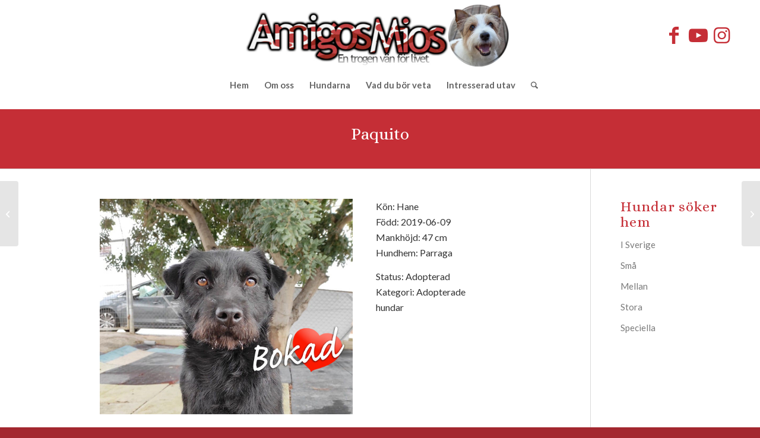

--- FILE ---
content_type: text/html; charset=UTF-8
request_url: https://www.amigosmios.se/hund/paquito/
body_size: 21291
content:
<!DOCTYPE html>
<html lang="sv-SE" class="html_stretched responsive av-preloader-disabled  html_header_top html_logo_center html_bottom_nav_header html_menu_right html_large html_header_sticky html_header_shrinking html_mobile_menu_phone html_header_searchicon html_content_align_center html_header_unstick_top_disabled html_header_stretch_disabled html_elegant-blog html_modern-blog html_av-overlay-side html_av-overlay-side-classic html_av-submenu-noclone html_entry_id_28257 av-cookies-no-cookie-consent av-no-preview av-default-lightbox html_text_menu_active av-mobile-menu-switch-default">
<head>
<meta charset="UTF-8" />


<!-- mobile setting -->
<meta name="viewport" content="width=device-width, initial-scale=1">

<!-- Scripts/CSS and wp_head hook -->
		<style>
			:root {
						}

					</style>
		<meta name='robots' content='index, follow, max-image-preview:large, max-snippet:-1, max-video-preview:-1' />

	<!-- This site is optimized with the Yoast SEO plugin v26.8 - https://yoast.com/product/yoast-seo-wordpress/ -->
	<title>Paquito - AmigosMios</title>
	<link rel="canonical" href="https://www.amigosmios.se/hund/paquito/" />
	<meta property="og:locale" content="sv_SE" />
	<meta property="og:type" content="article" />
	<meta property="og:title" content="Paquito - AmigosMios" />
	<meta property="og:url" content="https://www.amigosmios.se/hund/paquito/" />
	<meta property="og:site_name" content="AmigosMios" />
	<meta property="article:publisher" content="https://www.facebook.com/amigos.mios.hundar/" />
	<meta property="article:modified_time" content="2021-03-15T11:59:58+00:00" />
	<meta property="og:image" content="https://www.amigosmios.se/wp-content/uploads/2021/02/paquito1.jpg" />
	<meta property="og:image:width" content="567" />
	<meta property="og:image:height" content="484" />
	<meta property="og:image:type" content="image/jpeg" />
	<meta name="twitter:card" content="summary_large_image" />
	<meta name="twitter:label1" content="Beräknad lästid" />
	<meta name="twitter:data1" content="2 minuter" />
	<script type="application/ld+json" class="yoast-schema-graph">{"@context":"https://schema.org","@graph":[{"@type":"WebPage","@id":"https://www.amigosmios.se/hund/paquito/","url":"https://www.amigosmios.se/hund/paquito/","name":"Paquito - AmigosMios","isPartOf":{"@id":"https://www.amigosmios.se/#website"},"primaryImageOfPage":{"@id":"https://www.amigosmios.se/hund/paquito/#primaryimage"},"image":{"@id":"https://www.amigosmios.se/hund/paquito/#primaryimage"},"thumbnailUrl":"https://www.amigosmios.se/wp-content/uploads/2021/02/paquito1.jpg","datePublished":"2021-01-12T00:18:18+00:00","dateModified":"2021-03-15T11:59:58+00:00","breadcrumb":{"@id":"https://www.amigosmios.se/hund/paquito/#breadcrumb"},"inLanguage":"sv-SE","potentialAction":[{"@type":"ReadAction","target":["https://www.amigosmios.se/hund/paquito/"]}]},{"@type":"ImageObject","inLanguage":"sv-SE","@id":"https://www.amigosmios.se/hund/paquito/#primaryimage","url":"https://www.amigosmios.se/wp-content/uploads/2021/02/paquito1.jpg","contentUrl":"https://www.amigosmios.se/wp-content/uploads/2021/02/paquito1.jpg","width":567,"height":484},{"@type":"BreadcrumbList","@id":"https://www.amigosmios.se/hund/paquito/#breadcrumb","itemListElement":[{"@type":"ListItem","position":1,"name":"Hem","item":"https://www.amigosmios.se/valkommen/"},{"@type":"ListItem","position":2,"name":"Paquito"}]},{"@type":"WebSite","@id":"https://www.amigosmios.se/#website","url":"https://www.amigosmios.se/","name":"AmigosMios","description":"Att ge en hittehund ett hem förändrar inte världen, men för just den hunden förändras världen för alltid!","publisher":{"@id":"https://www.amigosmios.se/#organization"},"potentialAction":[{"@type":"SearchAction","target":{"@type":"EntryPoint","urlTemplate":"https://www.amigosmios.se/?s={search_term_string}"},"query-input":{"@type":"PropertyValueSpecification","valueRequired":true,"valueName":"search_term_string"}}],"inLanguage":"sv-SE"},{"@type":"Organization","@id":"https://www.amigosmios.se/#organization","name":"Amigos Mios","url":"https://www.amigosmios.se/","logo":{"@type":"ImageObject","inLanguage":"sv-SE","@id":"https://www.amigosmios.se/#/schema/logo/image/","url":"https://www.amigosmios.se/wp-content/uploads/2019/10/fvuUkIF.jpg","contentUrl":"https://www.amigosmios.se/wp-content/uploads/2019/10/fvuUkIF.jpg","width":1024,"height":250,"caption":"Amigos Mios"},"image":{"@id":"https://www.amigosmios.se/#/schema/logo/image/"},"sameAs":["https://www.facebook.com/amigos.mios.hundar/","https://www.instagram.com/amigosmios_sverige/","https://www.youtube.com/channel/UC30NHF02MLoGXRE3mhOZJow"]}]}</script>
	<!-- / Yoast SEO plugin. -->


<link rel='dns-prefetch' href='//www.googletagmanager.com' />
<link rel="alternate" type="application/rss+xml" title="AmigosMios &raquo; Webbflöde" href="https://www.amigosmios.se/feed/" />
<link rel="alternate" type="application/rss+xml" title="AmigosMios &raquo; Kommentarsflöde" href="https://www.amigosmios.se/comments/feed/" />
<link rel="alternate" type="text/calendar" title="AmigosMios &raquo; iCal-flöde" href="https://www.amigosmios.se/events/?ical=1" />
<link rel="alternate" title="oEmbed (JSON)" type="application/json+oembed" href="https://www.amigosmios.se/wp-json/oembed/1.0/embed?url=https%3A%2F%2Fwww.amigosmios.se%2Fhund%2Fpaquito%2F" />
<link rel="alternate" title="oEmbed (XML)" type="text/xml+oembed" href="https://www.amigosmios.se/wp-json/oembed/1.0/embed?url=https%3A%2F%2Fwww.amigosmios.se%2Fhund%2Fpaquito%2F&#038;format=xml" />

<!-- google webfont font replacement -->

			<script type='text/javascript'>

				(function() {

					/*	check if webfonts are disabled by user setting via cookie - or user must opt in.	*/
					var html = document.getElementsByTagName('html')[0];
					var cookie_check = html.className.indexOf('av-cookies-needs-opt-in') >= 0 || html.className.indexOf('av-cookies-can-opt-out') >= 0;
					var allow_continue = true;
					var silent_accept_cookie = html.className.indexOf('av-cookies-user-silent-accept') >= 0;

					if( cookie_check && ! silent_accept_cookie )
					{
						if( ! document.cookie.match(/aviaCookieConsent/) || html.className.indexOf('av-cookies-session-refused') >= 0 )
						{
							allow_continue = false;
						}
						else
						{
							if( ! document.cookie.match(/aviaPrivacyRefuseCookiesHideBar/) )
							{
								allow_continue = false;
							}
							else if( ! document.cookie.match(/aviaPrivacyEssentialCookiesEnabled/) )
							{
								allow_continue = false;
							}
							else if( document.cookie.match(/aviaPrivacyGoogleWebfontsDisabled/) )
							{
								allow_continue = false;
							}
						}
					}

					if( allow_continue )
					{
						var f = document.createElement('link');

						f.type 	= 'text/css';
						f.rel 	= 'stylesheet';
						f.href 	= 'https://fonts.googleapis.com/css?family=Alice%7CLato:300,400,700&display=auto';
						f.id 	= 'avia-google-webfont';

						document.getElementsByTagName('head')[0].appendChild(f);
					}
				})();

			</script>
			<style id='wp-img-auto-sizes-contain-inline-css' type='text/css'>
img:is([sizes=auto i],[sizes^="auto," i]){contain-intrinsic-size:3000px 1500px}
/*# sourceURL=wp-img-auto-sizes-contain-inline-css */
</style>
<style id='wp-emoji-styles-inline-css' type='text/css'>

	img.wp-smiley, img.emoji {
		display: inline !important;
		border: none !important;
		box-shadow: none !important;
		height: 1em !important;
		width: 1em !important;
		margin: 0 0.07em !important;
		vertical-align: -0.1em !important;
		background: none !important;
		padding: 0 !important;
	}
/*# sourceURL=wp-emoji-styles-inline-css */
</style>
<link rel='stylesheet' id='wp-block-library-css' href='https://www.amigosmios.se/wp-includes/css/dist/block-library/style.min.css?ver=6.9' type='text/css' media='all' />
<style id='global-styles-inline-css' type='text/css'>
:root{--wp--preset--aspect-ratio--square: 1;--wp--preset--aspect-ratio--4-3: 4/3;--wp--preset--aspect-ratio--3-4: 3/4;--wp--preset--aspect-ratio--3-2: 3/2;--wp--preset--aspect-ratio--2-3: 2/3;--wp--preset--aspect-ratio--16-9: 16/9;--wp--preset--aspect-ratio--9-16: 9/16;--wp--preset--color--black: #000000;--wp--preset--color--cyan-bluish-gray: #abb8c3;--wp--preset--color--white: #ffffff;--wp--preset--color--pale-pink: #f78da7;--wp--preset--color--vivid-red: #cf2e2e;--wp--preset--color--luminous-vivid-orange: #ff6900;--wp--preset--color--luminous-vivid-amber: #fcb900;--wp--preset--color--light-green-cyan: #7bdcb5;--wp--preset--color--vivid-green-cyan: #00d084;--wp--preset--color--pale-cyan-blue: #8ed1fc;--wp--preset--color--vivid-cyan-blue: #0693e3;--wp--preset--color--vivid-purple: #9b51e0;--wp--preset--color--metallic-red: #b02b2c;--wp--preset--color--maximum-yellow-red: #edae44;--wp--preset--color--yellow-sun: #eeee22;--wp--preset--color--palm-leaf: #83a846;--wp--preset--color--aero: #7bb0e7;--wp--preset--color--old-lavender: #745f7e;--wp--preset--color--steel-teal: #5f8789;--wp--preset--color--raspberry-pink: #d65799;--wp--preset--color--medium-turquoise: #4ecac2;--wp--preset--gradient--vivid-cyan-blue-to-vivid-purple: linear-gradient(135deg,rgb(6,147,227) 0%,rgb(155,81,224) 100%);--wp--preset--gradient--light-green-cyan-to-vivid-green-cyan: linear-gradient(135deg,rgb(122,220,180) 0%,rgb(0,208,130) 100%);--wp--preset--gradient--luminous-vivid-amber-to-luminous-vivid-orange: linear-gradient(135deg,rgb(252,185,0) 0%,rgb(255,105,0) 100%);--wp--preset--gradient--luminous-vivid-orange-to-vivid-red: linear-gradient(135deg,rgb(255,105,0) 0%,rgb(207,46,46) 100%);--wp--preset--gradient--very-light-gray-to-cyan-bluish-gray: linear-gradient(135deg,rgb(238,238,238) 0%,rgb(169,184,195) 100%);--wp--preset--gradient--cool-to-warm-spectrum: linear-gradient(135deg,rgb(74,234,220) 0%,rgb(151,120,209) 20%,rgb(207,42,186) 40%,rgb(238,44,130) 60%,rgb(251,105,98) 80%,rgb(254,248,76) 100%);--wp--preset--gradient--blush-light-purple: linear-gradient(135deg,rgb(255,206,236) 0%,rgb(152,150,240) 100%);--wp--preset--gradient--blush-bordeaux: linear-gradient(135deg,rgb(254,205,165) 0%,rgb(254,45,45) 50%,rgb(107,0,62) 100%);--wp--preset--gradient--luminous-dusk: linear-gradient(135deg,rgb(255,203,112) 0%,rgb(199,81,192) 50%,rgb(65,88,208) 100%);--wp--preset--gradient--pale-ocean: linear-gradient(135deg,rgb(255,245,203) 0%,rgb(182,227,212) 50%,rgb(51,167,181) 100%);--wp--preset--gradient--electric-grass: linear-gradient(135deg,rgb(202,248,128) 0%,rgb(113,206,126) 100%);--wp--preset--gradient--midnight: linear-gradient(135deg,rgb(2,3,129) 0%,rgb(40,116,252) 100%);--wp--preset--font-size--small: 1rem;--wp--preset--font-size--medium: 1.125rem;--wp--preset--font-size--large: 1.75rem;--wp--preset--font-size--x-large: clamp(1.75rem, 3vw, 2.25rem);--wp--preset--spacing--20: 0.44rem;--wp--preset--spacing--30: 0.67rem;--wp--preset--spacing--40: 1rem;--wp--preset--spacing--50: 1.5rem;--wp--preset--spacing--60: 2.25rem;--wp--preset--spacing--70: 3.38rem;--wp--preset--spacing--80: 5.06rem;--wp--preset--shadow--natural: 6px 6px 9px rgba(0, 0, 0, 0.2);--wp--preset--shadow--deep: 12px 12px 50px rgba(0, 0, 0, 0.4);--wp--preset--shadow--sharp: 6px 6px 0px rgba(0, 0, 0, 0.2);--wp--preset--shadow--outlined: 6px 6px 0px -3px rgb(255, 255, 255), 6px 6px rgb(0, 0, 0);--wp--preset--shadow--crisp: 6px 6px 0px rgb(0, 0, 0);}:root { --wp--style--global--content-size: 800px;--wp--style--global--wide-size: 1130px; }:where(body) { margin: 0; }.wp-site-blocks > .alignleft { float: left; margin-right: 2em; }.wp-site-blocks > .alignright { float: right; margin-left: 2em; }.wp-site-blocks > .aligncenter { justify-content: center; margin-left: auto; margin-right: auto; }:where(.is-layout-flex){gap: 0.5em;}:where(.is-layout-grid){gap: 0.5em;}.is-layout-flow > .alignleft{float: left;margin-inline-start: 0;margin-inline-end: 2em;}.is-layout-flow > .alignright{float: right;margin-inline-start: 2em;margin-inline-end: 0;}.is-layout-flow > .aligncenter{margin-left: auto !important;margin-right: auto !important;}.is-layout-constrained > .alignleft{float: left;margin-inline-start: 0;margin-inline-end: 2em;}.is-layout-constrained > .alignright{float: right;margin-inline-start: 2em;margin-inline-end: 0;}.is-layout-constrained > .aligncenter{margin-left: auto !important;margin-right: auto !important;}.is-layout-constrained > :where(:not(.alignleft):not(.alignright):not(.alignfull)){max-width: var(--wp--style--global--content-size);margin-left: auto !important;margin-right: auto !important;}.is-layout-constrained > .alignwide{max-width: var(--wp--style--global--wide-size);}body .is-layout-flex{display: flex;}.is-layout-flex{flex-wrap: wrap;align-items: center;}.is-layout-flex > :is(*, div){margin: 0;}body .is-layout-grid{display: grid;}.is-layout-grid > :is(*, div){margin: 0;}body{padding-top: 0px;padding-right: 0px;padding-bottom: 0px;padding-left: 0px;}a:where(:not(.wp-element-button)){text-decoration: underline;}:root :where(.wp-element-button, .wp-block-button__link){background-color: #32373c;border-width: 0;color: #fff;font-family: inherit;font-size: inherit;font-style: inherit;font-weight: inherit;letter-spacing: inherit;line-height: inherit;padding-top: calc(0.667em + 2px);padding-right: calc(1.333em + 2px);padding-bottom: calc(0.667em + 2px);padding-left: calc(1.333em + 2px);text-decoration: none;text-transform: inherit;}.has-black-color{color: var(--wp--preset--color--black) !important;}.has-cyan-bluish-gray-color{color: var(--wp--preset--color--cyan-bluish-gray) !important;}.has-white-color{color: var(--wp--preset--color--white) !important;}.has-pale-pink-color{color: var(--wp--preset--color--pale-pink) !important;}.has-vivid-red-color{color: var(--wp--preset--color--vivid-red) !important;}.has-luminous-vivid-orange-color{color: var(--wp--preset--color--luminous-vivid-orange) !important;}.has-luminous-vivid-amber-color{color: var(--wp--preset--color--luminous-vivid-amber) !important;}.has-light-green-cyan-color{color: var(--wp--preset--color--light-green-cyan) !important;}.has-vivid-green-cyan-color{color: var(--wp--preset--color--vivid-green-cyan) !important;}.has-pale-cyan-blue-color{color: var(--wp--preset--color--pale-cyan-blue) !important;}.has-vivid-cyan-blue-color{color: var(--wp--preset--color--vivid-cyan-blue) !important;}.has-vivid-purple-color{color: var(--wp--preset--color--vivid-purple) !important;}.has-metallic-red-color{color: var(--wp--preset--color--metallic-red) !important;}.has-maximum-yellow-red-color{color: var(--wp--preset--color--maximum-yellow-red) !important;}.has-yellow-sun-color{color: var(--wp--preset--color--yellow-sun) !important;}.has-palm-leaf-color{color: var(--wp--preset--color--palm-leaf) !important;}.has-aero-color{color: var(--wp--preset--color--aero) !important;}.has-old-lavender-color{color: var(--wp--preset--color--old-lavender) !important;}.has-steel-teal-color{color: var(--wp--preset--color--steel-teal) !important;}.has-raspberry-pink-color{color: var(--wp--preset--color--raspberry-pink) !important;}.has-medium-turquoise-color{color: var(--wp--preset--color--medium-turquoise) !important;}.has-black-background-color{background-color: var(--wp--preset--color--black) !important;}.has-cyan-bluish-gray-background-color{background-color: var(--wp--preset--color--cyan-bluish-gray) !important;}.has-white-background-color{background-color: var(--wp--preset--color--white) !important;}.has-pale-pink-background-color{background-color: var(--wp--preset--color--pale-pink) !important;}.has-vivid-red-background-color{background-color: var(--wp--preset--color--vivid-red) !important;}.has-luminous-vivid-orange-background-color{background-color: var(--wp--preset--color--luminous-vivid-orange) !important;}.has-luminous-vivid-amber-background-color{background-color: var(--wp--preset--color--luminous-vivid-amber) !important;}.has-light-green-cyan-background-color{background-color: var(--wp--preset--color--light-green-cyan) !important;}.has-vivid-green-cyan-background-color{background-color: var(--wp--preset--color--vivid-green-cyan) !important;}.has-pale-cyan-blue-background-color{background-color: var(--wp--preset--color--pale-cyan-blue) !important;}.has-vivid-cyan-blue-background-color{background-color: var(--wp--preset--color--vivid-cyan-blue) !important;}.has-vivid-purple-background-color{background-color: var(--wp--preset--color--vivid-purple) !important;}.has-metallic-red-background-color{background-color: var(--wp--preset--color--metallic-red) !important;}.has-maximum-yellow-red-background-color{background-color: var(--wp--preset--color--maximum-yellow-red) !important;}.has-yellow-sun-background-color{background-color: var(--wp--preset--color--yellow-sun) !important;}.has-palm-leaf-background-color{background-color: var(--wp--preset--color--palm-leaf) !important;}.has-aero-background-color{background-color: var(--wp--preset--color--aero) !important;}.has-old-lavender-background-color{background-color: var(--wp--preset--color--old-lavender) !important;}.has-steel-teal-background-color{background-color: var(--wp--preset--color--steel-teal) !important;}.has-raspberry-pink-background-color{background-color: var(--wp--preset--color--raspberry-pink) !important;}.has-medium-turquoise-background-color{background-color: var(--wp--preset--color--medium-turquoise) !important;}.has-black-border-color{border-color: var(--wp--preset--color--black) !important;}.has-cyan-bluish-gray-border-color{border-color: var(--wp--preset--color--cyan-bluish-gray) !important;}.has-white-border-color{border-color: var(--wp--preset--color--white) !important;}.has-pale-pink-border-color{border-color: var(--wp--preset--color--pale-pink) !important;}.has-vivid-red-border-color{border-color: var(--wp--preset--color--vivid-red) !important;}.has-luminous-vivid-orange-border-color{border-color: var(--wp--preset--color--luminous-vivid-orange) !important;}.has-luminous-vivid-amber-border-color{border-color: var(--wp--preset--color--luminous-vivid-amber) !important;}.has-light-green-cyan-border-color{border-color: var(--wp--preset--color--light-green-cyan) !important;}.has-vivid-green-cyan-border-color{border-color: var(--wp--preset--color--vivid-green-cyan) !important;}.has-pale-cyan-blue-border-color{border-color: var(--wp--preset--color--pale-cyan-blue) !important;}.has-vivid-cyan-blue-border-color{border-color: var(--wp--preset--color--vivid-cyan-blue) !important;}.has-vivid-purple-border-color{border-color: var(--wp--preset--color--vivid-purple) !important;}.has-metallic-red-border-color{border-color: var(--wp--preset--color--metallic-red) !important;}.has-maximum-yellow-red-border-color{border-color: var(--wp--preset--color--maximum-yellow-red) !important;}.has-yellow-sun-border-color{border-color: var(--wp--preset--color--yellow-sun) !important;}.has-palm-leaf-border-color{border-color: var(--wp--preset--color--palm-leaf) !important;}.has-aero-border-color{border-color: var(--wp--preset--color--aero) !important;}.has-old-lavender-border-color{border-color: var(--wp--preset--color--old-lavender) !important;}.has-steel-teal-border-color{border-color: var(--wp--preset--color--steel-teal) !important;}.has-raspberry-pink-border-color{border-color: var(--wp--preset--color--raspberry-pink) !important;}.has-medium-turquoise-border-color{border-color: var(--wp--preset--color--medium-turquoise) !important;}.has-vivid-cyan-blue-to-vivid-purple-gradient-background{background: var(--wp--preset--gradient--vivid-cyan-blue-to-vivid-purple) !important;}.has-light-green-cyan-to-vivid-green-cyan-gradient-background{background: var(--wp--preset--gradient--light-green-cyan-to-vivid-green-cyan) !important;}.has-luminous-vivid-amber-to-luminous-vivid-orange-gradient-background{background: var(--wp--preset--gradient--luminous-vivid-amber-to-luminous-vivid-orange) !important;}.has-luminous-vivid-orange-to-vivid-red-gradient-background{background: var(--wp--preset--gradient--luminous-vivid-orange-to-vivid-red) !important;}.has-very-light-gray-to-cyan-bluish-gray-gradient-background{background: var(--wp--preset--gradient--very-light-gray-to-cyan-bluish-gray) !important;}.has-cool-to-warm-spectrum-gradient-background{background: var(--wp--preset--gradient--cool-to-warm-spectrum) !important;}.has-blush-light-purple-gradient-background{background: var(--wp--preset--gradient--blush-light-purple) !important;}.has-blush-bordeaux-gradient-background{background: var(--wp--preset--gradient--blush-bordeaux) !important;}.has-luminous-dusk-gradient-background{background: var(--wp--preset--gradient--luminous-dusk) !important;}.has-pale-ocean-gradient-background{background: var(--wp--preset--gradient--pale-ocean) !important;}.has-electric-grass-gradient-background{background: var(--wp--preset--gradient--electric-grass) !important;}.has-midnight-gradient-background{background: var(--wp--preset--gradient--midnight) !important;}.has-small-font-size{font-size: var(--wp--preset--font-size--small) !important;}.has-medium-font-size{font-size: var(--wp--preset--font-size--medium) !important;}.has-large-font-size{font-size: var(--wp--preset--font-size--large) !important;}.has-x-large-font-size{font-size: var(--wp--preset--font-size--x-large) !important;}
/*# sourceURL=global-styles-inline-css */
</style>

<link rel='stylesheet' id='avia-merged-styles-css' href='https://www.amigosmios.se/wp-content/uploads/dynamic_avia/avia-merged-styles-f08a71e55469e7af897c4c73ccee524a.css' type='text/css' media='all' />
<link rel='stylesheet' id='avia-single-post-28257-css' href='https://www.amigosmios.se/wp-content/uploads/dynamic_avia/avia_posts_css/post-28257.css?ver=ver-1769069650' type='text/css' media='all' />
<!--n2css--><!--n2js--><script type="text/javascript" src="https://www.amigosmios.se/wp-includes/js/jquery/jquery.min.js?ver=3.7.1" id="jquery-core-js"></script>
<script type="text/javascript" src="https://www.amigosmios.se/wp-includes/js/jquery/jquery-migrate.min.js?ver=3.4.1" id="jquery-migrate-js"></script>
<script type="text/javascript" src="https://www.amigosmios.se/wp-content/themes/enfold/js/avia-js.js?ver=7.1.1" id="avia-js-js"></script>

<!-- Kodblock för ”Google-tagg (gtag.js)” tillagt av Site Kit -->
<!-- Kodblock för ”Google Analytics” tillagt av Site Kit -->
<script type="text/javascript" src="https://www.googletagmanager.com/gtag/js?id=G-WEN9G6LTGR" id="google_gtagjs-js" async></script>
<script type="text/javascript" id="google_gtagjs-js-after">
/* <![CDATA[ */
window.dataLayer = window.dataLayer || [];function gtag(){dataLayer.push(arguments);}
gtag("set","linker",{"domains":["www.amigosmios.se"]});
gtag("js", new Date());
gtag("set", "developer_id.dZTNiMT", true);
gtag("config", "G-WEN9G6LTGR");
//# sourceURL=google_gtagjs-js-after
/* ]]> */
</script>
<link rel="https://api.w.org/" href="https://www.amigosmios.se/wp-json/" /><link rel="EditURI" type="application/rsd+xml" title="RSD" href="https://www.amigosmios.se/xmlrpc.php?rsd" />
<meta name="generator" content="WordPress 6.9" />
<link rel='shortlink' href='https://www.amigosmios.se/?p=28257' />
<meta name="generator" content="Site Kit by Google 1.170.0" /><style>[class*=" icon-oc-"],[class^=icon-oc-]{speak:none;font-style:normal;font-weight:400;font-variant:normal;text-transform:none;line-height:1;-webkit-font-smoothing:antialiased;-moz-osx-font-smoothing:grayscale}.icon-oc-one-com-white-32px-fill:before{content:"901"}.icon-oc-one-com:before{content:"900"}#one-com-icon,.toplevel_page_onecom-wp .wp-menu-image{speak:none;display:flex;align-items:center;justify-content:center;text-transform:none;line-height:1;-webkit-font-smoothing:antialiased;-moz-osx-font-smoothing:grayscale}.onecom-wp-admin-bar-item>a,.toplevel_page_onecom-wp>.wp-menu-name{font-size:16px;font-weight:400;line-height:1}.toplevel_page_onecom-wp>.wp-menu-name img{width:69px;height:9px;}.wp-submenu-wrap.wp-submenu>.wp-submenu-head>img{width:88px;height:auto}.onecom-wp-admin-bar-item>a img{height:7px!important}.onecom-wp-admin-bar-item>a img,.toplevel_page_onecom-wp>.wp-menu-name img{opacity:.8}.onecom-wp-admin-bar-item.hover>a img,.toplevel_page_onecom-wp.wp-has-current-submenu>.wp-menu-name img,li.opensub>a.toplevel_page_onecom-wp>.wp-menu-name img{opacity:1}#one-com-icon:before,.onecom-wp-admin-bar-item>a:before,.toplevel_page_onecom-wp>.wp-menu-image:before{content:'';position:static!important;background-color:rgba(240,245,250,.4);border-radius:102px;width:18px;height:18px;padding:0!important}.onecom-wp-admin-bar-item>a:before{width:14px;height:14px}.onecom-wp-admin-bar-item.hover>a:before,.toplevel_page_onecom-wp.opensub>a>.wp-menu-image:before,.toplevel_page_onecom-wp.wp-has-current-submenu>.wp-menu-image:before{background-color:#76b82a}.onecom-wp-admin-bar-item>a{display:inline-flex!important;align-items:center;justify-content:center}#one-com-logo-wrapper{font-size:4em}#one-com-icon{vertical-align:middle}.imagify-welcome{display:none !important;}</style>        <style>
            :root {
                --tpg-primary-color: #0d6efd;
                --tpg-secondary-color: #0654c4;
                --tpg-primary-light: #c4d0ff
            }

                        body .rt-tpg-container .rt-loading,
            body #bottom-script-loader .rt-ball-clip-rotate {
                color: #0367bf !important;
            }

                    </style>
		            <style>
                .rt-container-fluid {
                    position: relative;
                }

                .rt-tpg-container .tpg-pre-loader {
                    position: relative;
                    overflow: hidden;
                }

                .rt-tpg-container .rt-loading-overlay {
                    opacity: 0;
                    visibility: hidden;
                    position: absolute;
                    top: 0;
                    left: 0;
                    width: 100%;
                    height: 100%;
                    z-index: 1;
                    background-color: #fff;
                }

                .rt-tpg-container .rt-loading {
                    color: var(--tpg-primary-color);
                    position: absolute;
                    top: 40%;
                    left: 50%;
                    margin-left: -16px;
                    z-index: 2;
                    opacity: 0;
                    visibility: hidden;
                }

                .rt-tpg-container .tpg-pre-loader .rt-loading-overlay {
                    opacity: 0.8;
                    visibility: visible;
                }

                .tpg-carousel-main .tpg-pre-loader .rt-loading-overlay {
                    opacity: 1;
                }

                .rt-tpg-container .tpg-pre-loader .rt-loading {
                    opacity: 1;
                    visibility: visible;
                }


                #bottom-script-loader {
                    position: absolute;
                    width: calc(100% + 60px);
                    height: calc(100% + 60px);
                    z-index: 999;
                    background: rgba(255, 255, 255, 0.95);
                    margin: -30px;
                }

                #bottom-script-loader .rt-ball-clip-rotate {
                    color: var(--tpg-primary-color);
                    position: absolute;
                    top: 80px;
                    left: 50%;
                    margin-left: -16px;
                    z-index: 2;
                }

                .tpg-el-main-wrapper.loading {
                    min-height: 300px;
                    transition: 0.4s;
                }

                .tpg-el-main-wrapper.loading::before {
                    width: 32px;
                    height: 32px;
                    display: inline-block;
                    float: none;
                    border: 2px solid currentColor;
                    background: transparent;
                    border-bottom-color: transparent;
                    border-radius: 100%;
                    -webkit-animation: ball-clip-rotate 0.75s linear infinite;
                    -moz-animation: ball-clip-rotate 0.75s linear infinite;
                    -o-animation: ball-clip-rotate 0.75s linear infinite;
                    animation: ball-clip-rotate 0.75s linear infinite;
                    left: 50%;
                    top: 50%;
                    position: absolute;
                    z-index: 9999999999;
                    color: red;
                }


                .rt-tpg-container .slider-main-wrapper,
                .tpg-el-main-wrapper .slider-main-wrapper {
                    opacity: 0;
                }

                .md-modal {
                    visibility: hidden;
                }

                .md-modal.md-show {
                    visibility: visible;
                }

                .builder-content.content-invisible {
                    visibility: hidden;
                }

                .rt-tpg-container > *:not(.bottom-script-loader, .slider-main-wrapper) {
                    opacity: 0;
                }

                .rt-popup-content .rt-tpg-container > *:not(.bottom-script-loader, .slider-main-wrapper) {
                    opacity: 1;
                }

            </style>

            <script>
                jQuery(document).ready(function () {
                    setTimeout(function () {
                        jQuery('.rt-tpg-container > *:not(.bottom-script-loader, .slider-main-wrapper)').animate({ 'opacity': 1 })
                    }, 100)
                })

                jQuery(window).on('elementor/frontend/init', function () {
                    if (elementorFrontend.isEditMode()) {
                        elementorFrontend.hooks.addAction('frontend/element_ready/widget', function () {
                            jQuery('.rt-tpg-container > *:not(.bottom-script-loader, .slider-main-wrapper)').animate({ 'opacity': 1 })
                        })
                    }
                })
            </script>
		<meta name="tec-api-version" content="v1"><meta name="tec-api-origin" content="https://www.amigosmios.se"><link rel="alternate" href="https://www.amigosmios.se/wp-json/tribe/events/v1/" /><script>document.documentElement.className += " js";</script>

<link rel="icon" href="https://amigosmios.se/wp-content/uploads/2019/09/icon.png" type="image/png">
<!--[if lt IE 9]><script src="https://www.amigosmios.se/wp-content/themes/enfold/js/html5shiv.js"></script><![endif]--><link rel="profile" href="https://gmpg.org/xfn/11" />
<link rel="alternate" type="application/rss+xml" title="AmigosMios RSS2 Feed" href="https://www.amigosmios.se/feed/" />
<link rel="pingback" href="https://www.amigosmios.se/xmlrpc.php" />

<!-- To speed up the rendering and to display the site as fast as possible to the user we include some styles and scripts for above the fold content inline -->
<script type="text/javascript">'use strict';var avia_is_mobile=!1;if(/Android|webOS|iPhone|iPad|iPod|BlackBerry|IEMobile|Opera Mini/i.test(navigator.userAgent)&&'ontouchstart' in document.documentElement){avia_is_mobile=!0;document.documentElement.className+=' avia_mobile '}
else{document.documentElement.className+=' avia_desktop '};document.documentElement.className+=' js_active ';(function(){var e=['-webkit-','-moz-','-ms-',''],n='',o=!1,a=!1;for(var t in e){if(e[t]+'transform' in document.documentElement.style){o=!0;n=e[t]+'transform'};if(e[t]+'perspective' in document.documentElement.style){a=!0}};if(o){document.documentElement.className+=' avia_transform '};if(a){document.documentElement.className+=' avia_transform3d '};if(typeof document.getElementsByClassName=='function'&&typeof document.documentElement.getBoundingClientRect=='function'&&avia_is_mobile==!1){if(n&&window.innerHeight>0){setTimeout(function(){var e=0,o={},a=0,t=document.getElementsByClassName('av-parallax'),i=window.pageYOffset||document.documentElement.scrollTop;for(e=0;e<t.length;e++){t[e].style.top='0px';o=t[e].getBoundingClientRect();a=Math.ceil((window.innerHeight+i-o.top)*0.3);t[e].style[n]='translate(0px, '+a+'px)';t[e].style.top='auto';t[e].className+=' enabled-parallax '}},50)}}})();</script><style type="text/css">
		@font-face {font-family: 'entypo-fontello-enfold'; font-weight: normal; font-style: normal; font-display: auto;
		src: url('https://www.amigosmios.se/wp-content/themes/enfold/config-templatebuilder/avia-template-builder/assets/fonts/entypo-fontello-enfold/entypo-fontello-enfold.woff2') format('woff2'),
		url('https://www.amigosmios.se/wp-content/themes/enfold/config-templatebuilder/avia-template-builder/assets/fonts/entypo-fontello-enfold/entypo-fontello-enfold.woff') format('woff'),
		url('https://www.amigosmios.se/wp-content/themes/enfold/config-templatebuilder/avia-template-builder/assets/fonts/entypo-fontello-enfold/entypo-fontello-enfold.ttf') format('truetype'),
		url('https://www.amigosmios.se/wp-content/themes/enfold/config-templatebuilder/avia-template-builder/assets/fonts/entypo-fontello-enfold/entypo-fontello-enfold.svg#entypo-fontello-enfold') format('svg'),
		url('https://www.amigosmios.se/wp-content/themes/enfold/config-templatebuilder/avia-template-builder/assets/fonts/entypo-fontello-enfold/entypo-fontello-enfold.eot'),
		url('https://www.amigosmios.se/wp-content/themes/enfold/config-templatebuilder/avia-template-builder/assets/fonts/entypo-fontello-enfold/entypo-fontello-enfold.eot?#iefix') format('embedded-opentype');
		}

		#top .avia-font-entypo-fontello-enfold, body .avia-font-entypo-fontello-enfold, html body [data-av_iconfont='entypo-fontello-enfold']:before{ font-family: 'entypo-fontello-enfold'; }
		
		@font-face {font-family: 'entypo-fontello'; font-weight: normal; font-style: normal; font-display: auto;
		src: url('https://www.amigosmios.se/wp-content/themes/enfold/config-templatebuilder/avia-template-builder/assets/fonts/entypo-fontello/entypo-fontello.woff2') format('woff2'),
		url('https://www.amigosmios.se/wp-content/themes/enfold/config-templatebuilder/avia-template-builder/assets/fonts/entypo-fontello/entypo-fontello.woff') format('woff'),
		url('https://www.amigosmios.se/wp-content/themes/enfold/config-templatebuilder/avia-template-builder/assets/fonts/entypo-fontello/entypo-fontello.ttf') format('truetype'),
		url('https://www.amigosmios.se/wp-content/themes/enfold/config-templatebuilder/avia-template-builder/assets/fonts/entypo-fontello/entypo-fontello.svg#entypo-fontello') format('svg'),
		url('https://www.amigosmios.se/wp-content/themes/enfold/config-templatebuilder/avia-template-builder/assets/fonts/entypo-fontello/entypo-fontello.eot'),
		url('https://www.amigosmios.se/wp-content/themes/enfold/config-templatebuilder/avia-template-builder/assets/fonts/entypo-fontello/entypo-fontello.eot?#iefix') format('embedded-opentype');
		}

		#top .avia-font-entypo-fontello, body .avia-font-entypo-fontello, html body [data-av_iconfont='entypo-fontello']:before{ font-family: 'entypo-fontello'; }
		</style>

<!--
Debugging Info for Theme support: 

Theme: Enfold
Version: 7.1.1
Installed: enfold
AviaFramework Version: 5.6
AviaBuilder Version: 6.0
aviaElementManager Version: 1.0.1
ML:4294967296-PU:63-PLA:30
WP:6.9
Compress: CSS:all theme files - JS:all theme files
Updates: enabled - token has changed and not verified
PLAu:28
-->
</head>

<body id="top" class="wp-singular hund-template-default single single-hund postid-28257 wp-theme-enfold stretched rtl_columns av-curtain-numeric alice lato rttpg rttpg-7.8.8 radius-frontend rttpg-body-wrap tribe-no-js post-type-hund hundkategori-adopterade-hundar hundstatus-adopterad avia-responsive-images-support" itemscope="itemscope" itemtype="https://schema.org/WebPage" >

	
	<div id='wrap_all'>

	
<header id='header' class='all_colors header_color light_bg_color  av_header_top av_logo_center av_bottom_nav_header av_menu_right av_large av_header_sticky av_header_shrinking av_header_stretch_disabled av_mobile_menu_phone av_header_searchicon av_header_unstick_top_disabled av_header_border_disabled'  data-av_shrink_factor='50' role="banner" itemscope="itemscope" itemtype="https://schema.org/WPHeader" >

		<div  id='header_main' class='container_wrap container_wrap_logo'>

        <div class='container av-logo-container'><div class='inner-container'><span class='logo avia-standard-logo'><a href='https://www.amigosmios.se/' class='' aria-label='AmigosMios' ><img src="https://amigosmios.se/wp-content/uploads/2019/10/fvuUkIF.jpg" height="100" width="300" alt='AmigosMios' title='' /></a></span><ul class='noLightbox social_bookmarks icon_count_3'><li class='social_bookmarks_facebook av-social-link-facebook social_icon_1 avia_social_iconfont'><a  target="_blank" aria-label="Link to Facebook" href='http://www.facebook.com/amigos.mios.hundar' data-av_icon='' data-av_iconfont='entypo-fontello' title="Link to Facebook" desc="Link to Facebook" title='Link to Facebook'><span class='avia_hidden_link_text'>Link to Facebook</span></a></li><li class='social_bookmarks_youtube av-social-link-youtube social_icon_2 avia_social_iconfont'><a  target="_blank" aria-label="Link to Youtube" href='https://www.youtube.com/channel/UC30NHF02MLoGXRE3mhOZJow' data-av_icon='' data-av_iconfont='entypo-fontello' title="Link to Youtube" desc="Link to Youtube" title='Link to Youtube'><span class='avia_hidden_link_text'>Link to Youtube</span></a></li><li class='social_bookmarks_instagram av-social-link-instagram social_icon_3 avia_social_iconfont'><a  target="_blank" aria-label="Link to Instagram" href='https://www.instagram.com/amigosmios_sverige' data-av_icon='' data-av_iconfont='entypo-fontello' title="Link to Instagram" desc="Link to Instagram" title='Link to Instagram'><span class='avia_hidden_link_text'>Link to Instagram</span></a></li></ul></div></div><div id='header_main_alternate' class='container_wrap'><div class='container'><nav class='main_menu' data-selectname='Välj en sida'  role="navigation" itemscope="itemscope" itemtype="https://schema.org/SiteNavigationElement" ><div class="avia-menu av-main-nav-wrap"><ul role="menu" class="menu av-main-nav" id="avia-menu"><li role="menuitem" id="menu-item-17953" class="menu-item menu-item-type-post_type menu-item-object-page menu-item-home menu-item-top-level menu-item-top-level-1"><a href="https://www.amigosmios.se/" itemprop="url" tabindex="0"><span class="avia-bullet"></span><span class="avia-menu-text">Hem</span><span class="avia-menu-fx"><span class="avia-arrow-wrap"><span class="avia-arrow"></span></span></span></a></li>
<li role="menuitem" id="menu-item-17979" class="menu-item menu-item-type-custom menu-item-object-custom menu-item-has-children menu-item-top-level menu-item-top-level-2"><a href="#" itemprop="url" tabindex="0"><span class="avia-bullet"></span><span class="avia-menu-text">Om oss</span><span class="avia-menu-fx"><span class="avia-arrow-wrap"><span class="avia-arrow"></span></span></span></a>


<ul class="sub-menu">
	<li role="menuitem" id="menu-item-17997" class="menu-item menu-item-type-post_type menu-item-object-page"><a href="https://www.amigosmios.se/i-sverige/" itemprop="url" tabindex="0"><span class="avia-bullet"></span><span class="avia-menu-text">I Sverige</span></a></li>
	<li role="menuitem" id="menu-item-17998" class="menu-item menu-item-type-post_type menu-item-object-page"><a href="https://www.amigosmios.se/i-spanien/" itemprop="url" tabindex="0"><span class="avia-bullet"></span><span class="avia-menu-text">I Spanien</span></a></li>
	<li role="menuitem" id="menu-item-18429" class="menu-item menu-item-type-post_type menu-item-object-page"><a href="https://www.amigosmios.se/styrelse/" itemprop="url" tabindex="0"><span class="avia-bullet"></span><span class="avia-menu-text">Styrelse</span></a></li>
</ul>
</li>
<li role="menuitem" id="menu-item-17890" class="menu-item menu-item-type-custom menu-item-object-custom menu-item-has-children menu-item-top-level menu-item-top-level-3"><a href="#" itemprop="url" tabindex="0"><span class="avia-bullet"></span><span class="avia-menu-text">Hundarna</span><span class="avia-menu-fx"><span class="avia-arrow-wrap"><span class="avia-arrow"></span></span></span></a>


<ul class="sub-menu">
	<li role="menuitem" id="menu-item-17955" class="menu-item menu-item-type-post_type menu-item-object-page"><a href="https://www.amigosmios.se/hundar-soker-hem/" itemprop="url" tabindex="0"><span class="avia-bullet"></span><span class="avia-menu-text">Hundar söker hem</span></a></li>
	<li role="menuitem" id="menu-item-36420" class="menu-item menu-item-type-post_type menu-item-object-page"><a href="https://www.amigosmios.se/bokade-hundar/" itemprop="url" tabindex="0"><span class="avia-bullet"></span><span class="avia-menu-text">Bokade hundar</span></a></li>
	<li role="menuitem" id="menu-item-18073" class="menu-item menu-item-type-post_type menu-item-object-page"><a href="https://www.amigosmios.se/adopterade-hundar/" itemprop="url" tabindex="0"><span class="avia-bullet"></span><span class="avia-menu-text">Adopterade hundar</span></a></li>
</ul>
</li>
<li role="menuitem" id="menu-item-18014" class="menu-item menu-item-type-custom menu-item-object-custom menu-item-has-children menu-item-top-level menu-item-top-level-4"><a href="#" itemprop="url" tabindex="0"><span class="avia-bullet"></span><span class="avia-menu-text">Vad du bör veta</span><span class="avia-menu-fx"><span class="avia-arrow-wrap"><span class="avia-arrow"></span></span></span></a>


<ul class="sub-menu">
	<li role="menuitem" id="menu-item-18027" class="menu-item menu-item-type-post_type menu-item-object-page"><a href="https://www.amigosmios.se/en-hund-for-livet/" itemprop="url" tabindex="0"><span class="avia-bullet"></span><span class="avia-menu-text">Att skaffa en hund för livet</span></a></li>
	<li role="menuitem" id="menu-item-18029" class="menu-item menu-item-type-post_type menu-item-object-page"><a href="https://www.amigosmios.se/hur-en-adoption-gar-till/" itemprop="url" tabindex="0"><span class="avia-bullet"></span><span class="avia-menu-text">Hur en adoption går till</span></a></li>
	<li role="menuitem" id="menu-item-18039" class="menu-item menu-item-type-post_type menu-item-object-page"><a href="https://www.amigosmios.se/krav-och-garantier/" itemprop="url" tabindex="0"><span class="avia-bullet"></span><span class="avia-menu-text">Krav och garantier</span></a></li>
	<li role="menuitem" id="menu-item-18030" class="menu-item menu-item-type-post_type menu-item-object-page"><a href="https://www.amigosmios.se/fragor-och-svar/" itemprop="url" tabindex="0"><span class="avia-bullet"></span><span class="avia-menu-text">Frågor och svar</span></a></li>
	<li role="menuitem" id="menu-item-18031" class="menu-item menu-item-type-post_type menu-item-object-page"><a href="https://www.amigosmios.se/kostnader/" itemprop="url" tabindex="0"><span class="avia-bullet"></span><span class="avia-menu-text">Kostnader</span></a></li>
	<li role="menuitem" id="menu-item-18037" class="menu-item menu-item-type-post_type menu-item-object-page"><a href="https://www.amigosmios.se/sjukdomar/" itemprop="url" tabindex="0"><span class="avia-bullet"></span><span class="avia-menu-text">Sjukdomar</span></a></li>
	<li role="menuitem" id="menu-item-18038" class="menu-item menu-item-type-post_type menu-item-object-page"><a href="https://www.amigosmios.se/goda-rad/" itemprop="url" tabindex="0"><span class="avia-bullet"></span><span class="avia-menu-text">Goda råd</span></a></li>
	<li role="menuitem" id="menu-item-36481" class="menu-item menu-item-type-post_type menu-item-object-page"><a href="https://www.amigosmios.se/hall-din-hund-trygg/" itemprop="url" tabindex="0"><span class="avia-bullet"></span><span class="avia-menu-text">Håll din hund trygg</span></a></li>
</ul>
</li>
<li role="menuitem" id="menu-item-18015" class="menu-item menu-item-type-custom menu-item-object-custom menu-item-has-children menu-item-top-level menu-item-top-level-5"><a href="#" itemprop="url" tabindex="0"><span class="avia-bullet"></span><span class="avia-menu-text">Intresserad utav</span><span class="avia-menu-fx"><span class="avia-arrow-wrap"><span class="avia-arrow"></span></span></span></a>


<ul class="sub-menu">
	<li role="menuitem" id="menu-item-18040" class="menu-item menu-item-type-post_type menu-item-object-page"><a href="https://www.amigosmios.se/hundar-soker-hem/" itemprop="url" tabindex="0"><span class="avia-bullet"></span><span class="avia-menu-text">Adoptera en hund</span></a></li>
	<li role="menuitem" id="menu-item-18032" class="menu-item menu-item-type-post_type menu-item-object-page"><a href="https://www.amigosmios.se/skanka-hjalpa/" itemprop="url" tabindex="0"><span class="avia-bullet"></span><span class="avia-menu-text">Skänka / hjälpa</span></a></li>
	<li role="menuitem" id="menu-item-18033" class="menu-item menu-item-type-post_type menu-item-object-page"><a href="https://www.amigosmios.se/vara-jourhem/" itemprop="url" tabindex="0"><span class="avia-bullet"></span><span class="avia-menu-text">Vara jourhem</span></a></li>
</ul>
</li>
<li id="menu-item-search" class="noMobile menu-item menu-item-search-dropdown menu-item-avia-special" role="menuitem"><a class="avia-svg-icon avia-font-svg_entypo-fontello" aria-label="Sök" href="?s=" rel="nofollow" title="Click to open the search input field" data-avia-search-tooltip="
&lt;search&gt;
	&lt;form role=&quot;search&quot; action=&quot;https://www.amigosmios.se/&quot; id=&quot;searchform&quot; method=&quot;get&quot; class=&quot;&quot;&gt;
		&lt;div&gt;
&lt;span class='av_searchform_search avia-svg-icon avia-font-svg_entypo-fontello' data-av_svg_icon='search' data-av_iconset='svg_entypo-fontello'&gt;&lt;svg version=&quot;1.1&quot; xmlns=&quot;http://www.w3.org/2000/svg&quot; width=&quot;25&quot; height=&quot;32&quot; viewBox=&quot;0 0 25 32&quot; preserveAspectRatio=&quot;xMidYMid meet&quot; aria-labelledby='av-svg-title-1' aria-describedby='av-svg-desc-1' role=&quot;graphics-symbol&quot; aria-hidden=&quot;true&quot;&gt;
&lt;title id='av-svg-title-1'&gt;Search&lt;/title&gt;
&lt;desc id='av-svg-desc-1'&gt;Search&lt;/desc&gt;
&lt;path d=&quot;M24.704 24.704q0.96 1.088 0.192 1.984l-1.472 1.472q-1.152 1.024-2.176 0l-6.080-6.080q-2.368 1.344-4.992 1.344-4.096 0-7.136-3.040t-3.040-7.136 2.88-7.008 6.976-2.912 7.168 3.040 3.072 7.136q0 2.816-1.472 5.184zM3.008 13.248q0 2.816 2.176 4.992t4.992 2.176 4.832-2.016 2.016-4.896q0-2.816-2.176-4.96t-4.992-2.144-4.832 2.016-2.016 4.832z&quot;&gt;&lt;/path&gt;
&lt;/svg&gt;&lt;/span&gt;			&lt;input type=&quot;submit&quot; value=&quot;&quot; id=&quot;searchsubmit&quot; class=&quot;button&quot; title=&quot;Enter at least 3 characters to show search results in a dropdown or click to route to search result page to show all results&quot; /&gt;
			&lt;input type=&quot;search&quot; id=&quot;s&quot; name=&quot;s&quot; value=&quot;&quot; aria-label='Sök' placeholder='Sök' required /&gt;
		&lt;/div&gt;
	&lt;/form&gt;
&lt;/search&gt;
" data-av_svg_icon='search' data-av_iconset='svg_entypo-fontello'><svg version="1.1" xmlns="http://www.w3.org/2000/svg" width="25" height="32" viewBox="0 0 25 32" preserveAspectRatio="xMidYMid meet" aria-labelledby='av-svg-title-2' aria-describedby='av-svg-desc-2' role="graphics-symbol" aria-hidden="true">
<title id='av-svg-title-2'>Click to open the search input field</title>
<desc id='av-svg-desc-2'>Click to open the search input field</desc>
<path d="M24.704 24.704q0.96 1.088 0.192 1.984l-1.472 1.472q-1.152 1.024-2.176 0l-6.080-6.080q-2.368 1.344-4.992 1.344-4.096 0-7.136-3.040t-3.040-7.136 2.88-7.008 6.976-2.912 7.168 3.040 3.072 7.136q0 2.816-1.472 5.184zM3.008 13.248q0 2.816 2.176 4.992t4.992 2.176 4.832-2.016 2.016-4.896q0-2.816-2.176-4.96t-4.992-2.144-4.832 2.016-2.016 4.832z"></path>
</svg><span class="avia_hidden_link_text">Sök</span></a></li><li class="av-burger-menu-main menu-item-avia-special " role="menuitem">
	        			<a href="#" aria-label="Menu" aria-hidden="false">
							<span class="av-hamburger av-hamburger--spin av-js-hamburger">
								<span class="av-hamburger-box">
						          <span class="av-hamburger-inner"></span>
						          <strong>Menu</strong>
								</span>
							</span>
							<span class="avia_hidden_link_text">Menu</span>
						</a>
	        		   </li></ul></div></nav></div> </div> 
		<!-- end container_wrap-->
		</div>
<div class="header_bg"></div>
<!-- end header -->
</header>

	<div id='main' class='all_colors' data-scroll-offset='116'>

	<div class='stretch_full container_wrap alternate_color light_bg_color title_container'><div class='container'><h1 class='main-title entry-title '><a href='https://www.amigosmios.se/hund/paquito/' rel='bookmark' title='Permanent länk: Paquito'  itemprop="headline" >Paquito</a></h1></div></div><div   class='main_color container_wrap_first container_wrap sidebar_right'  ><div class='container av-section-cont-open' ><main  role="main" itemprop="mainContentOfPage"  class='template-page content  av-content-small alpha units'><div class='post-entry post-entry-type-page post-entry-28257'><div class='entry-content-wrapper clearfix'><div  class='flex_column av-7akkn-a5651a135fc2369fce8d92ff3d88f641 av_two_third  hundbild first flex_column_div av-zero-column-padding  '     ><section  class='av_textblock_section av-k0w6jcxf-5413c3ac596b30fd555dd453e7992282 '   itemscope="itemscope" itemtype="https://schema.org/CreativeWork" ><div class='avia_textblock hundbild'  itemprop="text" ><div class="content_block" id="custom_post_widget-17354"><div class="hundbild-container"><img decoding="async" loading="lazy" width="469" height="400" src="https://www.amigosmios.se/wp-content/uploads/2021/02/paquito1.jpg" class="wp-image-29350 avia-img-lazy-loading-29350 attachment-600x400x1 size-600x400x1 wp-post-image" alt="" srcset="https://www.amigosmios.se/wp-content/uploads/2021/02/paquito1.jpg 567w, https://www.amigosmios.se/wp-content/uploads/2021/02/paquito1-300x256.jpg 300w" sizes="auto, (max-width: 469px) 100vw, 469px" /></div>
</div>
</div></section></div>
<div  class='flex_column av-7akkn-39bafdb451c7c48860b3e607cb888295 av_one_third flex_column_div av-zero-column-padding  '     ><section  class='av_textblock_section av-k14nm4k9-44834305e4a706645cd1d8248c069f23 '   itemscope="itemscope" itemtype="https://schema.org/CreativeWork" ><div class='avia_textblock hunddata'  itemprop="text" ><div class="content_block" id="custom_post_widget-17273"><p>Kön: Hane<br />
Född: 2019-06-09<br />
Mankhöjd: 47 cm<br />
Hundhem: Parraga</p>
</div>
</div></section>
<section  class='av_textblock_section av-k14nm4k9-44834305e4a706645cd1d8248c069f23 '   itemscope="itemscope" itemtype="https://schema.org/CreativeWork" ><div class='avia_textblock hunddata'  itemprop="text" ><div class="content_block" id="custom_post_widget-17438"><span class='hundstatus'>Status: <span id="Adopterad" class="">Adopterad</span> <br/>Kategori: <span class="">Adopterade hundar</span> </span>
</div>
</div></section>
<section  class='av_textblock_section av-k0wgiocx-44129d42e3b62bfdf59e91593c11d3b3 '   itemscope="itemscope" itemtype="https://schema.org/CreativeWork" ><div class='avia_textblock intresse-knapp'  itemprop="text" ><div class="content_block" id="custom_post_widget-17076"><p><a id="intresse" href="/intresseanmalan/?dog=Paquito&amp;hund-id=28257"><img decoding="async" class="alignnone size-full wp-image-727" src="/wp-content/uploads/2019/09/intresse.png" alt="" width="140" height="47" /></a></p>
<p><script>
if(document.getElementById("Bokad")){
document.getElementById("intresse").style.display = "none";
}
</script></p>
</div>
</div></section></div>
<div  class='flex_column av-e7fof-f7233b76289ad56b1245dd39e408a232 av_one_full first flex_column_div av-zero-column-padding  '     ><div  class='av-horizontal-gallery av-k0wa9e4g-8a56bbb853f11ae4bdea4e6fc0b2f134 av-horizontal-gallery-large-gap av-horizontal-gallery-enlarge-effect av-slideshow-ui av-control-default av-slideshow-manual av-loop-once av-loop-manual-endless av-horizontal-gallery-1' data-slideshow-data="{&quot;enlarge&quot;:1.3000000000000000444089209850062616169452667236328125,&quot;animation&quot;:&quot;slide&quot;,&quot;autoplay&quot;:false,&quot;loop_autoplay&quot;:&quot;once&quot;,&quot;interval&quot;:5,&quot;loop_manual&quot;:&quot;manual-endless&quot;,&quot;autoplay_stopper&quot;:false,&quot;noNavigation&quot;:false,&quot;bg_slider&quot;:false,&quot;keep_padding&quot;:&quot;&quot;,&quot;hoverpause&quot;:false,&quot;show_slide_delay&quot;:0}"  itemprop="image" itemscope="itemscope" itemtype="https://schema.org/ImageObject" ><div class='avia-slideshow-arrows avia-slideshow-controls' ><a href='#prev' class='prev-slide av-horizontal-gallery-prev avia-svg-icon avia-font-svg_entypo-fontello' data-av_svg_icon='left-open-big' data-av_iconset='svg_entypo-fontello' tabindex='-1' title="Föregående"><svg version="1.1" xmlns="http://www.w3.org/2000/svg" width="15" height="32" viewBox="0 0 15 32" preserveAspectRatio="xMidYMid meet" aria-labelledby='av-svg-title-3' aria-describedby='av-svg-desc-3' role="graphics-symbol" aria-hidden="true">
<title id='av-svg-title-3'>Föregående</title>
<desc id='av-svg-desc-3'>Föregående</desc>
<path d="M14.464 27.84q0.832 0.832 0 1.536-0.832 0.832-1.536 0l-12.544-12.608q-0.768-0.768 0-1.6l12.544-12.608q0.704-0.832 1.536 0 0.832 0.704 0 1.536l-11.456 11.904z"></path>
</svg><span class='avia_hidden_link_text'>Föregående</span></a><a href='#next' class='next-slide av-horizontal-gallery-next avia-svg-icon avia-font-svg_entypo-fontello' data-av_svg_icon='right-open-big' data-av_iconset='svg_entypo-fontello' tabindex='-1' title="Nästa"><svg version="1.1" xmlns="http://www.w3.org/2000/svg" width="15" height="32" viewBox="0 0 15 32" preserveAspectRatio="xMidYMid meet" aria-labelledby='av-svg-title-4' aria-describedby='av-svg-desc-4' role="graphics-symbol" aria-hidden="true">
<title id='av-svg-title-4'>Nästa</title>
<desc id='av-svg-desc-4'>Nästa</desc>
<path d="M0.416 27.84l11.456-11.84-11.456-11.904q-0.832-0.832 0-1.536 0.832-0.832 1.536 0l12.544 12.608q0.768 0.832 0 1.6l-12.544 12.608q-0.704 0.832-1.536 0-0.832-0.704 0-1.536z"></path>
</svg><span class='avia_hidden_link_text'>Nästa</span></a></div><div class='avia-slideshow-dots avia-slideshow-controls av-horizontal-gallery-dots fade-in'><a href='#1' class='goto-slide active' >1</a><a href='#2' class='goto-slide ' >2</a><a href='#3' class='goto-slide ' >3</a><a href='#4' class='goto-slide ' >4</a></div><div class='av-horizontal-gallery-inner' data-av-height='35'><div class="av-horizontal-gallery-slider"><div class="av-horizontal-gallery-wrap noHover"><img decoding="async" fetchpriority="high" class='wp-image-28260 avia-img-lazy-loading-not-28260 av-horizontal-gallery-img' width="771" height="1030" src="https://www.amigosmios.se/wp-content/uploads/2021/01/IMG-20210111-WA0067-771x1030.jpg" title='IMG-20210111-WA0067' alt='' srcset="https://www.amigosmios.se/wp-content/uploads/2021/01/IMG-20210111-WA0067-771x1030.jpg 771w, https://www.amigosmios.se/wp-content/uploads/2021/01/IMG-20210111-WA0067-224x300.jpg 224w, https://www.amigosmios.se/wp-content/uploads/2021/01/IMG-20210111-WA0067-768x1027.jpg 768w, https://www.amigosmios.se/wp-content/uploads/2021/01/IMG-20210111-WA0067-1149x1536.jpg 1149w, https://www.amigosmios.se/wp-content/uploads/2021/01/IMG-20210111-WA0067-1122x1500.jpg 1122w, https://www.amigosmios.se/wp-content/uploads/2021/01/IMG-20210111-WA0067-527x705.jpg 527w, https://www.amigosmios.se/wp-content/uploads/2021/01/IMG-20210111-WA0067.jpg 1197w" sizes="(max-width: 771px) 100vw, 771px" /><a href="https://www.amigosmios.se/wp-content/uploads/2021/01/IMG-20210111-WA0067-771x1030.jpg" data-srcset="https://www.amigosmios.se/wp-content/uploads/2021/01/IMG-20210111-WA0067-771x1030.jpg 771w, https://www.amigosmios.se/wp-content/uploads/2021/01/IMG-20210111-WA0067-224x300.jpg 224w, https://www.amigosmios.se/wp-content/uploads/2021/01/IMG-20210111-WA0067-768x1027.jpg 768w, https://www.amigosmios.se/wp-content/uploads/2021/01/IMG-20210111-WA0067-1149x1536.jpg 1149w, https://www.amigosmios.se/wp-content/uploads/2021/01/IMG-20210111-WA0067-1122x1500.jpg 1122w, https://www.amigosmios.se/wp-content/uploads/2021/01/IMG-20210111-WA0067-527x705.jpg 527w, https://www.amigosmios.se/wp-content/uploads/2021/01/IMG-20210111-WA0067.jpg 1197w" data-sizes="(max-width: 771px) 100vw, 771px" class='av-horizontal-gallery-link avia-svg-icon avia-font-svg_entypo-fontello' data-av_svg_icon='resize-full' data-av_iconset='svg_entypo-fontello' title='IMG-20210111-WA0067' alt='' aria-label='Open image in lightbox: IMG-20210111-WA0067'><svg version="1.1" xmlns="http://www.w3.org/2000/svg" width="25" height="32" viewBox="0 0 25 32" preserveAspectRatio="xMidYMid meet" aria-labelledby='av-svg-title-5' aria-describedby='av-svg-desc-5' role="graphics-symbol" aria-hidden="true">
<title id='av-svg-title-5'>Open image in lightbox: IMG-20210111-WA0067</title>
<desc id='av-svg-desc-5'>Open image in lightbox: IMG-20210111-WA0067</desc>
<path d="M15.232 3.328h10.112v10.112l-3.2-3.968-4.672 4.864-3.2-3.2 4.864-4.672zM7.872 17.536l3.2 3.2-4.864 4.672 3.904 3.2h-10.112v-10.112l3.2 3.904z"></path>
</svg></a></div><div class="av-horizontal-gallery-wrap noHover"><img decoding="async" fetchpriority="high" class='wp-image-28261 avia-img-lazy-loading-not-28261 av-horizontal-gallery-img' width="1030" height="771" src="https://www.amigosmios.se/wp-content/uploads/2021/01/IMG-20210112-WA0001-1030x771.jpg" title='IMG-20210112-WA0001' alt='' srcset="https://www.amigosmios.se/wp-content/uploads/2021/01/IMG-20210112-WA0001-1030x771.jpg 1030w, https://www.amigosmios.se/wp-content/uploads/2021/01/IMG-20210112-WA0001-300x224.jpg 300w, https://www.amigosmios.se/wp-content/uploads/2021/01/IMG-20210112-WA0001-768x575.jpg 768w, https://www.amigosmios.se/wp-content/uploads/2021/01/IMG-20210112-WA0001-1536x1149.jpg 1536w, https://www.amigosmios.se/wp-content/uploads/2021/01/IMG-20210112-WA0001-1500x1122.jpg 1500w, https://www.amigosmios.se/wp-content/uploads/2021/01/IMG-20210112-WA0001-705x527.jpg 705w, https://www.amigosmios.se/wp-content/uploads/2021/01/IMG-20210112-WA0001.jpg 1600w" sizes="(max-width: 1030px) 100vw, 1030px" /><a href="https://www.amigosmios.se/wp-content/uploads/2021/01/IMG-20210112-WA0001-1030x771.jpg" data-srcset="https://www.amigosmios.se/wp-content/uploads/2021/01/IMG-20210112-WA0001-1030x771.jpg 1030w, https://www.amigosmios.se/wp-content/uploads/2021/01/IMG-20210112-WA0001-300x224.jpg 300w, https://www.amigosmios.se/wp-content/uploads/2021/01/IMG-20210112-WA0001-768x575.jpg 768w, https://www.amigosmios.se/wp-content/uploads/2021/01/IMG-20210112-WA0001-1536x1149.jpg 1536w, https://www.amigosmios.se/wp-content/uploads/2021/01/IMG-20210112-WA0001-1500x1122.jpg 1500w, https://www.amigosmios.se/wp-content/uploads/2021/01/IMG-20210112-WA0001-705x527.jpg 705w, https://www.amigosmios.se/wp-content/uploads/2021/01/IMG-20210112-WA0001.jpg 1600w" data-sizes="(max-width: 1030px) 100vw, 1030px" class='av-horizontal-gallery-link avia-svg-icon avia-font-svg_entypo-fontello' data-av_svg_icon='resize-full' data-av_iconset='svg_entypo-fontello' title='IMG-20210112-WA0001' alt='' aria-label='Open image in lightbox: IMG-20210112-WA0001'><svg version="1.1" xmlns="http://www.w3.org/2000/svg" width="25" height="32" viewBox="0 0 25 32" preserveAspectRatio="xMidYMid meet" aria-labelledby='av-svg-title-6' aria-describedby='av-svg-desc-6' role="graphics-symbol" aria-hidden="true">
<title id='av-svg-title-6'>Open image in lightbox: IMG-20210112-WA0001</title>
<desc id='av-svg-desc-6'>Open image in lightbox: IMG-20210112-WA0001</desc>
<path d="M15.232 3.328h10.112v10.112l-3.2-3.968-4.672 4.864-3.2-3.2 4.864-4.672zM7.872 17.536l3.2 3.2-4.864 4.672 3.904 3.2h-10.112v-10.112l3.2 3.904z"></path>
</svg></a></div><div class="av-horizontal-gallery-wrap noHover"><img decoding="async" fetchpriority="high" class='wp-image-28262 avia-img-lazy-loading-not-28262 av-horizontal-gallery-img' width="1030" height="771" src="https://www.amigosmios.se/wp-content/uploads/2021/01/IMG-20210112-WA0004-1030x771.jpg" title='IMG-20210112-WA0004' alt='' srcset="https://www.amigosmios.se/wp-content/uploads/2021/01/IMG-20210112-WA0004-1030x771.jpg 1030w, https://www.amigosmios.se/wp-content/uploads/2021/01/IMG-20210112-WA0004-300x224.jpg 300w, https://www.amigosmios.se/wp-content/uploads/2021/01/IMG-20210112-WA0004-768x575.jpg 768w, https://www.amigosmios.se/wp-content/uploads/2021/01/IMG-20210112-WA0004-1536x1149.jpg 1536w, https://www.amigosmios.se/wp-content/uploads/2021/01/IMG-20210112-WA0004-1500x1122.jpg 1500w, https://www.amigosmios.se/wp-content/uploads/2021/01/IMG-20210112-WA0004-705x527.jpg 705w, https://www.amigosmios.se/wp-content/uploads/2021/01/IMG-20210112-WA0004.jpg 1600w" sizes="(max-width: 1030px) 100vw, 1030px" /><a href="https://www.amigosmios.se/wp-content/uploads/2021/01/IMG-20210112-WA0004-1030x771.jpg" data-srcset="https://www.amigosmios.se/wp-content/uploads/2021/01/IMG-20210112-WA0004-1030x771.jpg 1030w, https://www.amigosmios.se/wp-content/uploads/2021/01/IMG-20210112-WA0004-300x224.jpg 300w, https://www.amigosmios.se/wp-content/uploads/2021/01/IMG-20210112-WA0004-768x575.jpg 768w, https://www.amigosmios.se/wp-content/uploads/2021/01/IMG-20210112-WA0004-1536x1149.jpg 1536w, https://www.amigosmios.se/wp-content/uploads/2021/01/IMG-20210112-WA0004-1500x1122.jpg 1500w, https://www.amigosmios.se/wp-content/uploads/2021/01/IMG-20210112-WA0004-705x527.jpg 705w, https://www.amigosmios.se/wp-content/uploads/2021/01/IMG-20210112-WA0004.jpg 1600w" data-sizes="(max-width: 1030px) 100vw, 1030px" class='av-horizontal-gallery-link avia-svg-icon avia-font-svg_entypo-fontello' data-av_svg_icon='resize-full' data-av_iconset='svg_entypo-fontello' title='IMG-20210112-WA0004' alt='' aria-label='Open image in lightbox: IMG-20210112-WA0004'><svg version="1.1" xmlns="http://www.w3.org/2000/svg" width="25" height="32" viewBox="0 0 25 32" preserveAspectRatio="xMidYMid meet" aria-labelledby='av-svg-title-7' aria-describedby='av-svg-desc-7' role="graphics-symbol" aria-hidden="true">
<title id='av-svg-title-7'>Open image in lightbox: IMG-20210112-WA0004</title>
<desc id='av-svg-desc-7'>Open image in lightbox: IMG-20210112-WA0004</desc>
<path d="M15.232 3.328h10.112v10.112l-3.2-3.968-4.672 4.864-3.2-3.2 4.864-4.672zM7.872 17.536l3.2 3.2-4.864 4.672 3.904 3.2h-10.112v-10.112l3.2 3.904z"></path>
</svg></a></div><div class="av-horizontal-gallery-wrap noHover"><img decoding="async" fetchpriority="high" class='wp-image-28263 avia-img-lazy-loading-not-28263 av-horizontal-gallery-img' width="771" height="1030" src="https://www.amigosmios.se/wp-content/uploads/2021/01/IMG-20210112-WA0005-771x1030.jpg" title='IMG-20210112-WA0005' alt='' srcset="https://www.amigosmios.se/wp-content/uploads/2021/01/IMG-20210112-WA0005-771x1030.jpg 771w, https://www.amigosmios.se/wp-content/uploads/2021/01/IMG-20210112-WA0005-224x300.jpg 224w, https://www.amigosmios.se/wp-content/uploads/2021/01/IMG-20210112-WA0005-768x1027.jpg 768w, https://www.amigosmios.se/wp-content/uploads/2021/01/IMG-20210112-WA0005-1149x1536.jpg 1149w, https://www.amigosmios.se/wp-content/uploads/2021/01/IMG-20210112-WA0005-1122x1500.jpg 1122w, https://www.amigosmios.se/wp-content/uploads/2021/01/IMG-20210112-WA0005-527x705.jpg 527w, https://www.amigosmios.se/wp-content/uploads/2021/01/IMG-20210112-WA0005.jpg 1197w" sizes="(max-width: 771px) 100vw, 771px" /><a href="https://www.amigosmios.se/wp-content/uploads/2021/01/IMG-20210112-WA0005-771x1030.jpg" data-srcset="https://www.amigosmios.se/wp-content/uploads/2021/01/IMG-20210112-WA0005-771x1030.jpg 771w, https://www.amigosmios.se/wp-content/uploads/2021/01/IMG-20210112-WA0005-224x300.jpg 224w, https://www.amigosmios.se/wp-content/uploads/2021/01/IMG-20210112-WA0005-768x1027.jpg 768w, https://www.amigosmios.se/wp-content/uploads/2021/01/IMG-20210112-WA0005-1149x1536.jpg 1149w, https://www.amigosmios.se/wp-content/uploads/2021/01/IMG-20210112-WA0005-1122x1500.jpg 1122w, https://www.amigosmios.se/wp-content/uploads/2021/01/IMG-20210112-WA0005-527x705.jpg 527w, https://www.amigosmios.se/wp-content/uploads/2021/01/IMG-20210112-WA0005.jpg 1197w" data-sizes="(max-width: 771px) 100vw, 771px" class='av-horizontal-gallery-link avia-svg-icon avia-font-svg_entypo-fontello' data-av_svg_icon='resize-full' data-av_iconset='svg_entypo-fontello' title='IMG-20210112-WA0005' alt='' aria-label='Open image in lightbox: IMG-20210112-WA0005'><svg version="1.1" xmlns="http://www.w3.org/2000/svg" width="25" height="32" viewBox="0 0 25 32" preserveAspectRatio="xMidYMid meet" aria-labelledby='av-svg-title-8' aria-describedby='av-svg-desc-8' role="graphics-symbol" aria-hidden="true">
<title id='av-svg-title-8'>Open image in lightbox: IMG-20210112-WA0005</title>
<desc id='av-svg-desc-8'>Open image in lightbox: IMG-20210112-WA0005</desc>
<path d="M15.232 3.328h10.112v10.112l-3.2-3.968-4.672 4.864-3.2-3.2 4.864-4.672zM7.872 17.536l3.2 3.2-4.864 4.672 3.904 3.2h-10.112v-10.112l3.2 3.904z"></path>
</svg></a></div></div></div></div></div>
<div  class='av-special-heading av-klzj378s-7687cdd135732778f05188d16b98d763 av-special-heading-h3 blockquote modern-quote av-linked-heading'><h3 class='av-special-heading-tag '  itemprop="headline"  >Beskrivning</h3><div class="special-heading-border"><div class="special-heading-inner-border"></div></div></div>
<div  class='togglecontainer av-k1javbyd-f53d0595b2204e09e224cf0d2d7ad233 toggle_close_all' >
<section class='av_toggle_section av-oxf9xd-cd9200bca819a5f433988d4d415e1d8d'  itemscope="itemscope" itemtype="https://schema.org/CreativeWork" ><div role="tablist" class="single_toggle" data-tags="{Alla} "  ><p id='toggle-toggle-id-1' data-fake-id='#toggle-id-1' class='toggler  activeTitle av-title-above '  itemprop="headline"  role='tab' tabindex='0' aria-controls='toggle-id-1' data-slide-speed="200" data-title="Text" data-title-open="" data-aria_collapsed="Click to expand: Text" data-aria_expanded="Click to collapse: Text">Text<span class="toggle_icon"><span class="vert_icon"></span><span class="hor_icon"></span></span></p><div id='toggle-id-1' aria-labelledby='toggle-toggle-id-1' role='region' class='toggle_wrap  active_tc av-title-above' style='display:block;' ><div class='toggle_content invers-color '  itemprop="text" ><p class="p1"><span class="s1">Paquito hittades vandrande utmed en mindre väg utanför Murcia, inte långt från Parraga. En vänlig kvinna lyckades locka honom till sig in i bilen och körde sedan direkt till hundhemmet där han togs omhand och sattes i en tids karantän.</span></p>
<p class="p2"><span class="s2">Han är en lugn och snäll hund som söker närkontakt med de volontärer som dagligen är på hägnet för skötsel av hundarna och rengöring av deras små inhägnader. </span></p>
<p class="p2"><span class="s2">Främmande besökare gör honom lite mer reserverad, han är en ung hund vars förtroende först måste vinnas innan närmare bekantskap kan inledas, men desto mer lycka blir det sedan när Paquito känner trygghet och övervinner sin osäkerhet.</span></p>
<p class="p2"><span class="s2">Paquito skulle nog trivas med att bo i utkanten av staden och gärna med sällskap av en annan kastrerad och trygg hund.</span></p>
<p class="p2"><span class="s2">Efter en tid av lite tålamod och kärlek tror vi att han kommer utvecklas till en tillgiven och trogen livskamrat.</span></p>
</div></div></div></section>
<section class='av_toggle_section av-igxi75-6b3f9c71d56ae35146094a9073d025d0'  itemscope="itemscope" itemtype="https://schema.org/CreativeWork" ><div role="tablist" class="single_toggle" data-tags="{Alla} "  ><p id='toggle-toggle-id-2' data-fake-id='#toggle-id-2' class='toggler  av-title-above '  itemprop="headline"  role='tab' tabindex='0' aria-controls='toggle-id-2' data-slide-speed="200" data-title="Film" data-title-open="" data-aria_collapsed="Click to expand: Film" data-aria_expanded="Click to collapse: Film">Film<span class="toggle_icon"><span class="vert_icon"></span><span class="hor_icon"></span></span></p><div id='toggle-id-2' aria-labelledby='toggle-toggle-id-2' role='region' class='toggle_wrap  av-title-above'  ><div class='toggle_content invers-color '  itemprop="text" ><div class='avia-iframe-wrap'><iframe title="Paquito" width="1500" height="844" src="https://www.youtube.com/embed/Wxdz_HqucP4?feature=oembed" frameborder="0" allow="accelerometer; autoplay; clipboard-write; encrypted-media; gyroscope; picture-in-picture" allowfullscreen></iframe></div>
<div class='avia-iframe-wrap'><iframe loading="lazy" title="Paquito" width="1500" height="844" src="https://www.youtube.com/embed/EI0eNm1Dlq4?feature=oembed" frameborder="0" allow="accelerometer; autoplay; clipboard-write; encrypted-media; gyroscope; picture-in-picture" allowfullscreen></iframe></div>
<div class='avia-iframe-wrap'><iframe loading="lazy" title="Paquito" width="1500" height="844" src="https://www.youtube.com/embed/xQIASXcJEqs?feature=oembed" frameborder="0" allow="accelerometer; autoplay; clipboard-write; encrypted-media; gyroscope; picture-in-picture" allowfullscreen></iframe></div>
</div></div></div></section>
</div>
<div  class='av-social-sharing-box av-k1svvbf6-824ce2421ee1821b8c92e0bafbc2201b av-social-sharing-box-default av-social-sharing-box-fullwidth'><div class="av-share-box"><h5 class='av-share-link-description av-no-toc '>Dela</h5><ul class="av-share-box-list noLightbox"><li class='av-share-link av-social-link-facebook avia_social_iconfont' ><a target="_blank" aria-label="Share on Facebook" href='https://www.facebook.com/sharer.php?u=https://www.amigosmios.se/hund/paquito/&#038;t=Paquito' data-av_icon='' data-av_iconfont='entypo-fontello'  title='' data-avia-related-tooltip='Share on Facebook'><span class='avia_hidden_link_text'>Share on Facebook</span></a></li><li class='av-share-link av-social-link-twitter avia_social_iconfont' ><a target="_blank" aria-label="Share on X" href='https://twitter.com/share?text=Paquito&#038;url=https://www.amigosmios.se/?p=28257' data-av_icon='' data-av_iconfont='entypo-fontello'  title='' data-avia-related-tooltip='Share on X'><span class='avia_hidden_link_text'>Share on X</span></a></li><li class='av-share-link av-social-link-whatsapp avia_social_iconfont' ><a target="_blank" aria-label="Share on WhatsApp" href='https://api.whatsapp.com/send?text=https://www.amigosmios.se/hund/paquito/' data-av_icon='' data-av_iconfont='entypo-fontello'  title='' data-avia-related-tooltip='Share on WhatsApp'><span class='avia_hidden_link_text'>Share on WhatsApp</span></a></li><li class='av-share-link av-social-link-mail avia_social_iconfont' ><a  aria-label="Share by Mail" href='mailto:?subject=Paquito&#038;body=https://www.amigosmios.se/hund/paquito/' data-av_icon='' data-av_iconfont='entypo-fontello'  title='' data-avia-related-tooltip='Share by Mail'><span class='avia_hidden_link_text'>Share by Mail</span></a></li></ul></div></div>
<section class="avia_codeblock_section  avia_code_block_0"  itemscope="itemscope" itemtype="https://schema.org/CreativeWork" ><div class='avia_codeblock '  itemprop="text" ><script>
if(document.getElementById("Adopterad")){
document.getElementById("intresse").style.display = "none";
}
</script></div></section>
</div></div></main><!-- close content main element --> <!-- section close by builder template --><aside class='sidebar sidebar_right   alpha units' aria-label="Sidebar"  role="complementary" itemscope="itemscope" itemtype="https://schema.org/WPSideBar" ><div class="inner_sidebar extralight-border"><section id="nav_menu-2" class="widget clearfix widget_nav_menu"><h3 class="widgettitle">Hundar söker hem</h3><div class="menu-hundar-container"><ul id="menu-hundar" class="menu"><li id="menu-item-17981" class="menu-item menu-item-type-custom menu-item-object-custom menu-item-17981"><a href="/hundar-soker-hem/">I Sverige</a></li>
<li id="menu-item-17980" class="menu-item menu-item-type-custom menu-item-object-custom menu-item-17980"><a href="/hundar-soker-hem/#sma">Små</a></li>
<li id="menu-item-17982" class="menu-item menu-item-type-custom menu-item-object-custom menu-item-17982"><a href="/hundar-soker-hem/#mellan">Mellan</a></li>
<li id="menu-item-17983" class="menu-item menu-item-type-custom menu-item-object-custom menu-item-17983"><a href="/hundar-soker-hem/#stora">Stora</a></li>
<li id="menu-item-17984" class="menu-item menu-item-type-custom menu-item-object-custom menu-item-17984"><a href="/hundar-soker-hem/#speciella">Speciella</a></li>
</ul></div><span class="seperator extralight-border"></span></section></div></aside>		</div><!--end builder template--></div><!-- close default .container_wrap element -->				<div class='container_wrap footer_color' id='footer'>

					<div class='container'>

						<div class='flex_column av_one_third  first el_before_av_one_third'><section id="text-2" class="widget clearfix widget_text"><h3 class="widgettitle">Kontakt</h3>			<div class="textwidget"><p>E-post: <a href="mailto:info@amigosmios.se">info@amigosmios.se</a></p>
</div>
		<span class="seperator extralight-border"></span></section></div><div class='flex_column av_one_third  el_after_av_one_third el_before_av_one_third '><section id="text-3" class="widget clearfix widget_text"><h3 class="widgettitle">Inbetalningar</h3>			<div class="textwidget"><p>Bankgiro: 778-4341<br />
Swish: 123 045 1765</p>
</div>
		<span class="seperator extralight-border"></span></section></div><div class='flex_column av_one_third  el_after_av_one_third el_before_av_one_third '><section id="text-6" class="widget clearfix widget_text"><h3 class="widgettitle">AmigosMios</h3>			<div class="textwidget"><p>Amigos Mios innehar tillstånd från Länsstyrelsen, enligt paragraf 6, kapitel 4 i djurskyddslagen, att omplacera hundar och bedriva verksamhet här i Sverige.</p>
<p>Amigos Mios reser även hem till Sverige med handelsintyg på samtliga hundar vilket numera är ett krav enligt svensk lag för alla föreningar som omplacerar hundar från utlandet</p>
<p>Organisationsnummer: 802505-7657</p>
<div class="col-md-12 col-lg-6"></div>
</div>
		<span class="seperator extralight-border"></span></section></div>
					</div>

				<!-- ####### END FOOTER CONTAINER ####### -->
				</div>

	

	
				<footer class='container_wrap socket_color' id='socket'  role="contentinfo" itemscope="itemscope" itemtype="https://schema.org/WPFooter" aria-label="Copyright and company info" >
                    <div class='container'>

                        <span class='copyright'>© Copyright - Amigosmios </span>

                        <ul class='noLightbox social_bookmarks icon_count_3'><li class='social_bookmarks_facebook av-social-link-facebook social_icon_1 avia_social_iconfont'><a  target="_blank" aria-label="Link to Facebook" href='http://www.facebook.com/amigos.mios.hundar' data-av_icon='' data-av_iconfont='entypo-fontello' title="Link to Facebook" desc="Link to Facebook" title='Link to Facebook'><span class='avia_hidden_link_text'>Link to Facebook</span></a></li><li class='social_bookmarks_youtube av-social-link-youtube social_icon_2 avia_social_iconfont'><a  target="_blank" aria-label="Link to Youtube" href='https://www.youtube.com/channel/UC30NHF02MLoGXRE3mhOZJow' data-av_icon='' data-av_iconfont='entypo-fontello' title="Link to Youtube" desc="Link to Youtube" title='Link to Youtube'><span class='avia_hidden_link_text'>Link to Youtube</span></a></li><li class='social_bookmarks_instagram av-social-link-instagram social_icon_3 avia_social_iconfont'><a  target="_blank" aria-label="Link to Instagram" href='https://www.instagram.com/amigosmios_sverige' data-av_icon='' data-av_iconfont='entypo-fontello' title="Link to Instagram" desc="Link to Instagram" title='Link to Instagram'><span class='avia_hidden_link_text'>Link to Instagram</span></a></li></ul>
                    </div>

	            <!-- ####### END SOCKET CONTAINER ####### -->
				</footer>


					<!-- end main -->
		</div>

		<a class='avia-post-nav avia-post-prev with-image' href='https://www.amigosmios.se/hund/daniela/' title='Link to: Daniela' aria-label='Daniela'><span class="label iconfont avia-svg-icon avia-font-svg_entypo-fontello" data-av_svg_icon='left-open-mini' data-av_iconset='svg_entypo-fontello'><svg version="1.1" xmlns="http://www.w3.org/2000/svg" width="8" height="32" viewBox="0 0 8 32" preserveAspectRatio="xMidYMid meet" aria-labelledby='av-svg-title-9' aria-describedby='av-svg-desc-9' role="graphics-symbol" aria-hidden="true">
<title id='av-svg-title-9'>Link to: Daniela</title>
<desc id='av-svg-desc-9'>Link to: Daniela</desc>
<path d="M8.064 21.44q0.832 0.832 0 1.536-0.832 0.832-1.536 0l-6.144-6.208q-0.768-0.768 0-1.6l6.144-6.208q0.704-0.832 1.536 0 0.832 0.704 0 1.536l-4.992 5.504z"></path>
</svg></span><span class="entry-info-wrap"><span class="entry-info"><span class='entry-title'>Daniela</span><span class='entry-image'><img width="80" height="80" src="https://www.amigosmios.se/wp-content/uploads/2020/12/d-80x80.jpg" class="wp-image-46408 avia-img-lazy-loading-46408 attachment-thumbnail size-thumbnail wp-post-image" alt="" decoding="async" loading="lazy" srcset="https://www.amigosmios.se/wp-content/uploads/2020/12/d-80x80.jpg 80w, https://www.amigosmios.se/wp-content/uploads/2020/12/d-36x36.jpg 36w, https://www.amigosmios.se/wp-content/uploads/2020/12/d-180x180.jpg 180w" sizes="auto, (max-width: 80px) 100vw, 80px" /></span></span></span></a><a class='avia-post-nav avia-post-next with-image' href='https://www.amigosmios.se/hund/pepito/' title='Link to: Pepito' aria-label='Pepito'><span class="label iconfont avia-svg-icon avia-font-svg_entypo-fontello" data-av_svg_icon='right-open-mini' data-av_iconset='svg_entypo-fontello'><svg version="1.1" xmlns="http://www.w3.org/2000/svg" width="8" height="32" viewBox="0 0 8 32" preserveAspectRatio="xMidYMid meet" aria-labelledby='av-svg-title-10' aria-describedby='av-svg-desc-10' role="graphics-symbol" aria-hidden="true">
<title id='av-svg-title-10'>Link to: Pepito</title>
<desc id='av-svg-desc-10'>Link to: Pepito</desc>
<path d="M0.416 21.44l5.056-5.44-5.056-5.504q-0.832-0.832 0-1.536 0.832-0.832 1.536 0l6.144 6.208q0.768 0.832 0 1.6l-6.144 6.208q-0.704 0.832-1.536 0-0.832-0.704 0-1.536z"></path>
</svg></span><span class="entry-info-wrap"><span class="entry-info"><span class='entry-image'><img width="80" height="80" src="https://www.amigosmios.se/wp-content/uploads/2021/02/pepitos-80x80.jpg" class="wp-image-29045 avia-img-lazy-loading-29045 attachment-thumbnail size-thumbnail wp-post-image" alt="" decoding="async" loading="lazy" srcset="https://www.amigosmios.se/wp-content/uploads/2021/02/pepitos-80x80.jpg 80w, https://www.amigosmios.se/wp-content/uploads/2021/02/pepitos-36x36.jpg 36w, https://www.amigosmios.se/wp-content/uploads/2021/02/pepitos-180x180.jpg 180w" sizes="auto, (max-width: 80px) 100vw, 80px" /></span><span class='entry-title'>Pepito</span></span></span></a><!-- end wrap_all --></div>
<a href='#top' title='Scroll to top' id='scroll-top-link' class='avia-svg-icon avia-font-svg_entypo-fontello' data-av_svg_icon='up-open' data-av_iconset='svg_entypo-fontello' tabindex='-1' aria-hidden='true'>
	<svg version="1.1" xmlns="http://www.w3.org/2000/svg" width="19" height="32" viewBox="0 0 19 32" preserveAspectRatio="xMidYMid meet" aria-labelledby='av-svg-title-11' aria-describedby='av-svg-desc-11' role="graphics-symbol" aria-hidden="true">
<title id='av-svg-title-11'>Scroll to top</title>
<desc id='av-svg-desc-11'>Scroll to top</desc>
<path d="M18.048 18.24q0.512 0.512 0.512 1.312t-0.512 1.312q-1.216 1.216-2.496 0l-6.272-6.016-6.272 6.016q-1.28 1.216-2.496 0-0.512-0.512-0.512-1.312t0.512-1.312l7.488-7.168q0.512-0.512 1.28-0.512t1.28 0.512z"></path>
</svg>	<span class="avia_hidden_link_text">Scroll to top</span>
</a>

<div id="fb-root"></div>

<script type="speculationrules">
{"prefetch":[{"source":"document","where":{"and":[{"href_matches":"/*"},{"not":{"href_matches":["/wp-*.php","/wp-admin/*","/wp-content/uploads/*","/wp-content/*","/wp-content/plugins/*","/wp-content/themes/enfold/*","/*\\?(.+)"]}},{"not":{"selector_matches":"a[rel~=\"nofollow\"]"}},{"not":{"selector_matches":".no-prefetch, .no-prefetch a"}}]},"eagerness":"conservative"}]}
</script>

		<script>
		( function ( body ) {
			'use strict';
			body.className = body.className.replace( /\btribe-no-js\b/, 'tribe-js' );
		} )( document.body );
		</script>
		
 <script type='text/javascript'>
 /* <![CDATA[ */  
var avia_framework_globals = avia_framework_globals || {};
    avia_framework_globals.frameworkUrl = 'https://www.amigosmios.se/wp-content/themes/enfold/framework/';
    avia_framework_globals.installedAt = 'https://www.amigosmios.se/wp-content/themes/enfold/';
    avia_framework_globals.ajaxurl = 'https://www.amigosmios.se/wp-admin/admin-ajax.php';
/* ]]> */ 
</script>
 
 <script> /* <![CDATA[ */var tribe_l10n_datatables = {"aria":{"sort_ascending":": activate to sort column ascending","sort_descending":": activate to sort column descending"},"length_menu":"Show _MENU_ entries","empty_table":"No data available in table","info":"Showing _START_ to _END_ of _TOTAL_ entries","info_empty":"Showing 0 to 0 of 0 entries","info_filtered":"(filtered from _MAX_ total entries)","zero_records":"No matching records found","search":"Search:","all_selected_text":"All items on this page were selected. ","select_all_link":"Select all pages","clear_selection":"Clear Selection.","pagination":{"all":"All","next":"Next","previous":"Previous"},"select":{"rows":{"0":"","_":": Selected %d rows","1":": Selected 1 row"}},"datepicker":{"dayNames":["s\u00f6ndag","m\u00e5ndag","tisdag","onsdag","torsdag","fredag","l\u00f6rdag"],"dayNamesShort":["s\u00f6n","m\u00e5n","tis","ons","tor","fre","l\u00f6r"],"dayNamesMin":["S","M","T","O","T","F","L"],"monthNames":["januari","februari","mars","april","maj","juni","juli","augusti","september","oktober","november","december"],"monthNamesShort":["januari","februari","mars","april","maj","juni","juli","augusti","september","oktober","november","december"],"monthNamesMin":["jan","feb","mar","apr","maj","jun","jul","aug","sep","okt","nov","dec"],"nextText":"Next","prevText":"Prev","currentText":"Today","closeText":"Done","today":"Today","clear":"Clear"}};/* ]]> */ </script>            <script>
                jQuery(document).ready(function () {

                    jQuery(".rttpg-toc-main-wrapper").each(function () {
                        jQuery(this).css({'opacity': 1})
                        jQuery(this).parent().css({'display': 'block'})
                    })

                    jQuery('body').on("click", ".tpg-toc-collapseable-btn", function () {
                        jQuery(this).toggleClass("collapsed");
                        jQuery(this).closest(".tpg-table-of-contents-wrapper").find(".rttpg-toc-inner").slideToggle(300);
                    });

                    jQuery(".tpg-table-of-contents-wrapper a").on('click', function (event) {
                        var hash = this.hash;
                        if (hash !== "") {
                            event.preventDefault();
                            jQuery(".tpg-table-of-contents-wrapper a").removeClass('rttpg-toc-active');
                            jQuery(this).closest('li').addClass('rttpg-toc-active');
                            jQuery('html, body').animate({
                                scrollTop: (jQuery(hash).offset().top - 150)
                            }, 500, function () {
                                jQuery(hash).addClass('rttpg-toc-active');
                                setTimeout(function () {
                                    jQuery(hash).removeClass('rttpg-toc-active');
                                }, 800)
                            });
                        }
                    });


                })
            </script>
			<script type="text/javascript" src="https://www.amigosmios.se/wp-content/themes/enfold/js/waypoints/waypoints.min.js?ver=7.1.1" id="avia-waypoints-js"></script>
<script type="text/javascript" src="https://www.amigosmios.se/wp-content/themes/enfold/js/avia.js?ver=7.1.1" id="avia-default-js"></script>
<script type="text/javascript" src="https://www.amigosmios.se/wp-content/themes/enfold/js/shortcodes.js?ver=7.1.1" id="avia-shortcodes-js"></script>
<script type="text/javascript" src="https://www.amigosmios.se/wp-content/themes/enfold/config-templatebuilder/avia-shortcodes/audio-player/audio-player.js?ver=7.1.1" id="avia-module-audioplayer-js"></script>
<script type="text/javascript" src="https://www.amigosmios.se/wp-content/themes/enfold/config-templatebuilder/avia-shortcodes/chart/chart-js.min.js?ver=7.1.1" id="avia-module-chart-js-js"></script>
<script type="text/javascript" src="https://www.amigosmios.se/wp-content/themes/enfold/config-templatebuilder/avia-shortcodes/chart/chart.js?ver=7.1.1" id="avia-module-chart-js"></script>
<script type="text/javascript" src="https://www.amigosmios.se/wp-content/themes/enfold/config-templatebuilder/avia-shortcodes/contact/contact.js?ver=7.1.1" id="avia-module-contact-js"></script>
<script type="text/javascript" src="https://www.amigosmios.se/wp-content/themes/enfold/config-templatebuilder/avia-shortcodes/slideshow/slideshow.js?ver=7.1.1" id="avia-module-slideshow-js"></script>
<script type="text/javascript" src="https://www.amigosmios.se/wp-content/themes/enfold/config-templatebuilder/avia-shortcodes/countdown/countdown.js?ver=7.1.1" id="avia-module-countdown-js"></script>
<script type="text/javascript" src="https://www.amigosmios.se/wp-content/themes/enfold/config-templatebuilder/avia-shortcodes/gallery/gallery.js?ver=7.1.1" id="avia-module-gallery-js"></script>
<script type="text/javascript" src="https://www.amigosmios.se/wp-content/themes/enfold/config-templatebuilder/avia-shortcodes/gallery_horizontal/gallery_horizontal.js?ver=7.1.1" id="avia-module-gallery-hor-js"></script>
<script type="text/javascript" src="https://www.amigosmios.se/wp-content/themes/enfold/config-templatebuilder/avia-shortcodes/headline_rotator/headline_rotator.js?ver=7.1.1" id="avia-module-rotator-js"></script>
<script type="text/javascript" src="https://www.amigosmios.se/wp-content/themes/enfold/config-templatebuilder/avia-shortcodes/icon_circles/icon_circles.js?ver=7.1.1" id="avia-module-icon-circles-js"></script>
<script type="text/javascript" src="https://www.amigosmios.se/wp-content/themes/enfold/config-templatebuilder/avia-shortcodes/icongrid/icongrid.js?ver=7.1.1" id="avia-module-icongrid-js"></script>
<script type="text/javascript" src="https://www.amigosmios.se/wp-content/themes/enfold/config-templatebuilder/avia-shortcodes/iconlist/iconlist.js?ver=7.1.1" id="avia-module-iconlist-js"></script>
<script src='https://www.amigosmios.se/wp-content/plugins/the-events-calendar/common/build/js/underscore-before.js'></script>
<script type="text/javascript" src="https://www.amigosmios.se/wp-includes/js/underscore.min.js?ver=1.13.7" id="underscore-js"></script>
<script src='https://www.amigosmios.se/wp-content/plugins/the-events-calendar/common/build/js/underscore-after.js'></script>
<script type="text/javascript" src="https://www.amigosmios.se/wp-content/themes/enfold/config-templatebuilder/avia-shortcodes/image_diff/image_diff.js?ver=7.1.1" id="avia-module-image-diff-js"></script>
<script type="text/javascript" src="https://www.amigosmios.se/wp-content/themes/enfold/config-templatebuilder/avia-shortcodes/image_hotspots/image_hotspots.js?ver=7.1.1" id="avia-module-hotspot-js"></script>
<script type="text/javascript" src="https://www.amigosmios.se/wp-content/themes/enfold/config-templatebuilder/avia-shortcodes/lottie_animation/lottie_animation.js?ver=7.1.1" id="avia-module-sc-lottie-animation-js"></script>
<script type="text/javascript" src="https://www.amigosmios.se/wp-content/themes/enfold/config-templatebuilder/avia-shortcodes/magazine/magazine.js?ver=7.1.1" id="avia-module-magazine-js"></script>
<script type="text/javascript" src="https://www.amigosmios.se/wp-content/themes/enfold/config-templatebuilder/avia-shortcodes/portfolio/isotope.min.js?ver=7.1.1" id="avia-module-isotope-js"></script>
<script type="text/javascript" src="https://www.amigosmios.se/wp-content/themes/enfold/config-templatebuilder/avia-shortcodes/masonry_entries/masonry_entries.js?ver=7.1.1" id="avia-module-masonry-js"></script>
<script type="text/javascript" src="https://www.amigosmios.se/wp-content/themes/enfold/config-templatebuilder/avia-shortcodes/menu/menu.js?ver=7.1.1" id="avia-module-menu-js"></script>
<script type="text/javascript" src="https://www.amigosmios.se/wp-content/themes/enfold/config-templatebuilder/avia-shortcodes/notification/notification.js?ver=7.1.1" id="avia-module-notification-js"></script>
<script type="text/javascript" src="https://www.amigosmios.se/wp-content/themes/enfold/config-templatebuilder/avia-shortcodes/numbers/numbers.js?ver=7.1.1" id="avia-module-numbers-js"></script>
<script type="text/javascript" src="https://www.amigosmios.se/wp-content/themes/enfold/config-templatebuilder/avia-shortcodes/portfolio/portfolio.js?ver=7.1.1" id="avia-module-portfolio-js"></script>
<script type="text/javascript" src="https://www.amigosmios.se/wp-content/themes/enfold/config-templatebuilder/avia-shortcodes/progressbar/progressbar.js?ver=7.1.1" id="avia-module-progress-bar-js"></script>
<script type="text/javascript" src="https://www.amigosmios.se/wp-content/themes/enfold/config-templatebuilder/avia-shortcodes/slideshow/slideshow-video.js?ver=7.1.1" id="avia-module-slideshow-video-js"></script>
<script type="text/javascript" src="https://www.amigosmios.se/wp-content/themes/enfold/config-templatebuilder/avia-shortcodes/slideshow_accordion/slideshow_accordion.js?ver=7.1.1" id="avia-module-slideshow-accordion-js"></script>
<script type="text/javascript" src="https://www.amigosmios.se/wp-content/themes/enfold/config-templatebuilder/avia-shortcodes/slideshow_fullscreen/slideshow_fullscreen.js?ver=7.1.1" id="avia-module-slideshow-fullscreen-js"></script>
<script type="text/javascript" src="https://www.amigosmios.se/wp-content/themes/enfold/config-templatebuilder/avia-shortcodes/slideshow_layerslider/slideshow_layerslider.js?ver=7.1.1" id="avia-module-slideshow-ls-js"></script>
<script type="text/javascript" src="https://www.amigosmios.se/wp-content/themes/enfold/config-templatebuilder/avia-shortcodes/tab_section/tab_section.js?ver=7.1.1" id="avia-module-tabsection-js"></script>
<script type="text/javascript" src="https://www.amigosmios.se/wp-content/themes/enfold/config-templatebuilder/avia-shortcodes/tabs/tabs.js?ver=7.1.1" id="avia-module-tabs-js"></script>
<script type="text/javascript" src="https://www.amigosmios.se/wp-content/themes/enfold/config-templatebuilder/avia-shortcodes/testimonials/testimonials.js?ver=7.1.1" id="avia-module-testimonials-js"></script>
<script type="text/javascript" src="https://www.amigosmios.se/wp-content/themes/enfold/config-templatebuilder/avia-shortcodes/timeline/timeline.js?ver=7.1.1" id="avia-module-timeline-js"></script>
<script type="text/javascript" src="https://www.amigosmios.se/wp-content/themes/enfold/config-templatebuilder/avia-shortcodes/toggles/toggles.js?ver=7.1.1" id="avia-module-toggles-js"></script>
<script type="text/javascript" src="https://www.amigosmios.se/wp-content/themes/enfold/config-templatebuilder/avia-shortcodes/video/video.js?ver=7.1.1" id="avia-module-video-js"></script>
<script type="text/javascript" src="https://www.amigosmios.se/wp-content/plugins/the-events-calendar/common/build/js/user-agent.js?ver=da75d0bdea6dde3898df" id="tec-user-agent-js"></script>
<script type="text/javascript" src="https://www.amigosmios.se/wp-content/themes/enfold/js/avia-snippet-hamburger-menu.js?ver=7.1.1" id="avia-hamburger-menu-js"></script>
<script type="text/javascript" src="https://www.amigosmios.se/wp-content/themes/enfold/js/avia-snippet-parallax.js?ver=7.1.1" id="avia-parallax-support-js"></script>
<script type="text/javascript" src="https://www.amigosmios.se/wp-content/themes/enfold/js/avia-snippet-fold-unfold.js?ver=7.1.1" id="avia-fold-unfold-js"></script>
<script type="text/javascript" src="https://www.amigosmios.se/wp-content/themes/enfold/js/aviapopup/jquery.magnific-popup.min.js?ver=7.1.1" id="avia-popup-js-js"></script>
<script type="text/javascript" src="https://www.amigosmios.se/wp-content/themes/enfold/js/avia-snippet-lightbox.js?ver=7.1.1" id="avia-lightbox-activation-js"></script>
<script type="text/javascript" src="https://www.amigosmios.se/wp-content/themes/enfold/js/avia-snippet-megamenu.js?ver=7.1.1" id="avia-megamenu-js"></script>
<script type="text/javascript" src="https://www.amigosmios.se/wp-content/themes/enfold/js/avia-snippet-sticky-header.js?ver=7.1.1" id="avia-sticky-header-js"></script>
<script type="text/javascript" src="https://www.amigosmios.se/wp-content/themes/enfold/js/avia-snippet-footer-effects.js?ver=7.1.1" id="avia-footer-effects-js"></script>
<script type="text/javascript" src="https://www.amigosmios.se/wp-content/themes/enfold/js/avia-snippet-widget.js?ver=7.1.1" id="avia-widget-js-js"></script>
<script type="text/javascript" src="https://www.amigosmios.se/wp-content/themes/enfold/framework/js/conditional_load/avia_google_maps_front.js?ver=7.1.1" id="avia_google_maps_front_script-js"></script>
<script type="text/javascript" src="https://www.amigosmios.se/wp-content/themes/enfold/config-lottie-animations/assets/lottie-player/dotlottie-player.js?ver=7.1.1" id="avia-dotlottie-script-js"></script>
<script id="wp-emoji-settings" type="application/json">
{"baseUrl":"https://s.w.org/images/core/emoji/17.0.2/72x72/","ext":".png","svgUrl":"https://s.w.org/images/core/emoji/17.0.2/svg/","svgExt":".svg","source":{"concatemoji":"https://www.amigosmios.se/wp-includes/js/wp-emoji-release.min.js?ver=6.9"}}
</script>
<script type="module">
/* <![CDATA[ */
/*! This file is auto-generated */
const a=JSON.parse(document.getElementById("wp-emoji-settings").textContent),o=(window._wpemojiSettings=a,"wpEmojiSettingsSupports"),s=["flag","emoji"];function i(e){try{var t={supportTests:e,timestamp:(new Date).valueOf()};sessionStorage.setItem(o,JSON.stringify(t))}catch(e){}}function c(e,t,n){e.clearRect(0,0,e.canvas.width,e.canvas.height),e.fillText(t,0,0);t=new Uint32Array(e.getImageData(0,0,e.canvas.width,e.canvas.height).data);e.clearRect(0,0,e.canvas.width,e.canvas.height),e.fillText(n,0,0);const a=new Uint32Array(e.getImageData(0,0,e.canvas.width,e.canvas.height).data);return t.every((e,t)=>e===a[t])}function p(e,t){e.clearRect(0,0,e.canvas.width,e.canvas.height),e.fillText(t,0,0);var n=e.getImageData(16,16,1,1);for(let e=0;e<n.data.length;e++)if(0!==n.data[e])return!1;return!0}function u(e,t,n,a){switch(t){case"flag":return n(e,"\ud83c\udff3\ufe0f\u200d\u26a7\ufe0f","\ud83c\udff3\ufe0f\u200b\u26a7\ufe0f")?!1:!n(e,"\ud83c\udde8\ud83c\uddf6","\ud83c\udde8\u200b\ud83c\uddf6")&&!n(e,"\ud83c\udff4\udb40\udc67\udb40\udc62\udb40\udc65\udb40\udc6e\udb40\udc67\udb40\udc7f","\ud83c\udff4\u200b\udb40\udc67\u200b\udb40\udc62\u200b\udb40\udc65\u200b\udb40\udc6e\u200b\udb40\udc67\u200b\udb40\udc7f");case"emoji":return!a(e,"\ud83e\u1fac8")}return!1}function f(e,t,n,a){let r;const o=(r="undefined"!=typeof WorkerGlobalScope&&self instanceof WorkerGlobalScope?new OffscreenCanvas(300,150):document.createElement("canvas")).getContext("2d",{willReadFrequently:!0}),s=(o.textBaseline="top",o.font="600 32px Arial",{});return e.forEach(e=>{s[e]=t(o,e,n,a)}),s}function r(e){var t=document.createElement("script");t.src=e,t.defer=!0,document.head.appendChild(t)}a.supports={everything:!0,everythingExceptFlag:!0},new Promise(t=>{let n=function(){try{var e=JSON.parse(sessionStorage.getItem(o));if("object"==typeof e&&"number"==typeof e.timestamp&&(new Date).valueOf()<e.timestamp+604800&&"object"==typeof e.supportTests)return e.supportTests}catch(e){}return null}();if(!n){if("undefined"!=typeof Worker&&"undefined"!=typeof OffscreenCanvas&&"undefined"!=typeof URL&&URL.createObjectURL&&"undefined"!=typeof Blob)try{var e="postMessage("+f.toString()+"("+[JSON.stringify(s),u.toString(),c.toString(),p.toString()].join(",")+"));",a=new Blob([e],{type:"text/javascript"});const r=new Worker(URL.createObjectURL(a),{name:"wpTestEmojiSupports"});return void(r.onmessage=e=>{i(n=e.data),r.terminate(),t(n)})}catch(e){}i(n=f(s,u,c,p))}t(n)}).then(e=>{for(const n in e)a.supports[n]=e[n],a.supports.everything=a.supports.everything&&a.supports[n],"flag"!==n&&(a.supports.everythingExceptFlag=a.supports.everythingExceptFlag&&a.supports[n]);var t;a.supports.everythingExceptFlag=a.supports.everythingExceptFlag&&!a.supports.flag,a.supports.everything||((t=a.source||{}).concatemoji?r(t.concatemoji):t.wpemoji&&t.twemoji&&(r(t.twemoji),r(t.wpemoji)))});
//# sourceURL=https://www.amigosmios.se/wp-includes/js/wp-emoji-loader.min.js
/* ]]> */
</script>
<script id="ocvars">var ocSiteMeta = {plugins: {"a3e4aa5d9179da09d8af9b6802f861a8": 1}}</script>
<script type='text/javascript'>

	(function($) {

			/*	check if google analytics tracking is disabled by user setting via cookie - or user must opt in.	*/

			var analytics_code = "\n<!-- Global site tag (gtag.js) - Google Analytics -->\n<script id='google_analytics_script' class='google_analytics_scripts' async src='https:\/\/www.googletagmanager.com\/gtag\/js?id=UA-7993893-20'><\/script>\n<script class='google_analytics_scripts' type='text\/javascript'>\nwindow.dataLayer = window.dataLayer || [];\nfunction gtag(){dataLayer.push(arguments);}\ngtag('js', new Date());\ngtag('config', 'UA-7993893-20', { 'anonymize_ip': true });\n<\/script>\n".replace(/\"/g, '"' );
			var html = document.getElementsByTagName('html')[0];

			$('html').on( 'avia-cookie-settings-changed', function(e)
			{
					var cookie_check = html.className.indexOf('av-cookies-needs-opt-in') >= 0 || html.className.indexOf('av-cookies-can-opt-out') >= 0;
					var allow_continue = true;
					var silent_accept_cookie = html.className.indexOf('av-cookies-user-silent-accept') >= 0;
					var script_loaded = $( 'script.google_analytics_scripts' );

					if( cookie_check && ! silent_accept_cookie )
					{
						if( ! document.cookie.match(/aviaCookieConsent/) || html.className.indexOf('av-cookies-session-refused') >= 0 )
						{
							allow_continue = false;
						}
						else
						{
							if( ! document.cookie.match(/aviaPrivacyRefuseCookiesHideBar/) )
							{
								allow_continue = false;
							}
							else if( ! document.cookie.match(/aviaPrivacyEssentialCookiesEnabled/) )
							{
								allow_continue = false;
							}
							else if( document.cookie.match(/aviaPrivacyGoogleTrackingDisabled/) )
							{
								allow_continue = false;
							}
						}
					}

					//	allow 3-rd party plugins to hook (see enfold\config-cookiebot\cookiebot.js)
					if( window['wp'] && wp.hooks )
					{
						allow_continue = wp.hooks.applyFilters( 'aviaCookieConsent_allow_continue', allow_continue );
					}

					if( ! allow_continue )
					{
//						window['ga-disable-UA-7993893-20'] = true;
						if( script_loaded.length > 0 )
						{
							script_loaded.remove();
						}
					}
					else
					{
						if( script_loaded.length == 0 )
						{
							$('head').append( analytics_code );
						}
					}
			});

			$('html').trigger( 'avia-cookie-settings-changed' );

	})( jQuery );

</script></body>
</html>


--- FILE ---
content_type: text/css
request_url: https://www.amigosmios.se/wp-content/uploads/dynamic_avia/avia_posts_css/post-28257.css?ver=ver-1769069650
body_size: 189
content:
.flex_column.av-7akkn-a5651a135fc2369fce8d92ff3d88f641{border-radius:0px 0px 0px 0px;padding:0px 0px 0px 0px} .flex_column.av-7akkn-39bafdb451c7c48860b3e607cb888295{border-radius:0px 0px 0px 0px;padding:0px 0px 0px 0px} .flex_column.av-e7fof-f7233b76289ad56b1245dd39e408a232{border-radius:0px 0px 0px 0px;padding:0px 0px 0px 0px} .av-horizontal-gallery.av-k0wa9e4g-8a56bbb853f11ae4bdea4e6fc0b2f134{padding:5.25% 0px;}.av-horizontal-gallery.av-k0wa9e4g-8a56bbb853f11ae4bdea4e6fc0b2f134 .av-horizontal-gallery-inner{padding-bottom:35%} #top .av-special-heading.av-klzj378s-7687cdd135732778f05188d16b98d763{margin:0 0 0 0;padding-bottom:0}body .av-special-heading.av-klzj378s-7687cdd135732778f05188d16b98d763 .av-special-heading-tag .heading-char{font-size:25px}.av-special-heading.av-klzj378s-7687cdd135732778f05188d16b98d763 .av-subheading{font-size:15px}